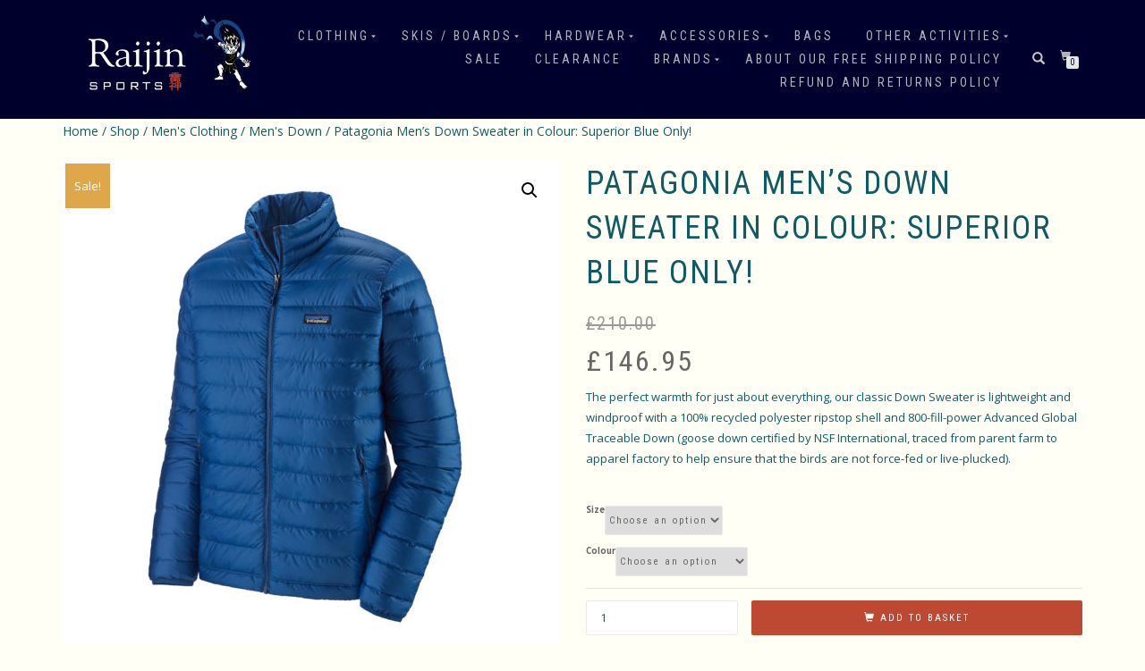

--- FILE ---
content_type: text/html; charset=UTF-8
request_url: https://raijinsports.co.uk/shop/patagonia-mens-down-sweater-copy-2/
body_size: 27092
content:
<!DOCTYPE html>
<html lang="en-GB">
<head>
<meta charset="UTF-8">
<meta name="viewport" content="width=device-width, initial-scale=1, maximum-scale=1">
<link rel="profile" href="http://gmpg.org/xfn/11">

<title>Patagonia Men&#8217;s Down Sweater in Colour: Superior Blue Only! &#8211; Raijin Sports Online Shop</title>
<meta name='robots' content='max-image-preview:large' />
<link rel="alternate" type="application/rss+xml" title="Raijin Sports Online Shop &raquo; Feed" href="https://raijinsports.co.uk/feed/" />
<link rel="alternate" type="application/rss+xml" title="Raijin Sports Online Shop &raquo; Comments Feed" href="https://raijinsports.co.uk/comments/feed/" />
<link rel="alternate" type="application/rss+xml" title="Raijin Sports Online Shop &raquo; Patagonia Men&#8217;s Down Sweater in Colour: Superior Blue Only! Comments Feed" href="https://raijinsports.co.uk/shop/patagonia-mens-down-sweater-copy-2/feed/" />
<link rel="alternate" title="oEmbed (JSON)" type="application/json+oembed" href="https://raijinsports.co.uk/wp-json/oembed/1.0/embed?url=https%3A%2F%2Fraijinsports.co.uk%2Fshop%2Fpatagonia-mens-down-sweater-copy-2%2F" />
<link rel="alternate" title="oEmbed (XML)" type="text/xml+oembed" href="https://raijinsports.co.uk/wp-json/oembed/1.0/embed?url=https%3A%2F%2Fraijinsports.co.uk%2Fshop%2Fpatagonia-mens-down-sweater-copy-2%2F&#038;format=xml" />
<style id='wp-img-auto-sizes-contain-inline-css' type='text/css'>
img:is([sizes=auto i],[sizes^="auto," i]){contain-intrinsic-size:3000px 1500px}
/*# sourceURL=wp-img-auto-sizes-contain-inline-css */
</style>
<style id='wp-emoji-styles-inline-css' type='text/css'>

	img.wp-smiley, img.emoji {
		display: inline !important;
		border: none !important;
		box-shadow: none !important;
		height: 1em !important;
		width: 1em !important;
		margin: 0 0.07em !important;
		vertical-align: -0.1em !important;
		background: none !important;
		padding: 0 !important;
	}
/*# sourceURL=wp-emoji-styles-inline-css */
</style>
<style id='wp-block-library-inline-css' type='text/css'>
:root{--wp-block-synced-color:#7a00df;--wp-block-synced-color--rgb:122,0,223;--wp-bound-block-color:var(--wp-block-synced-color);--wp-editor-canvas-background:#ddd;--wp-admin-theme-color:#007cba;--wp-admin-theme-color--rgb:0,124,186;--wp-admin-theme-color-darker-10:#006ba1;--wp-admin-theme-color-darker-10--rgb:0,107,160.5;--wp-admin-theme-color-darker-20:#005a87;--wp-admin-theme-color-darker-20--rgb:0,90,135;--wp-admin-border-width-focus:2px}@media (min-resolution:192dpi){:root{--wp-admin-border-width-focus:1.5px}}.wp-element-button{cursor:pointer}:root .has-very-light-gray-background-color{background-color:#eee}:root .has-very-dark-gray-background-color{background-color:#313131}:root .has-very-light-gray-color{color:#eee}:root .has-very-dark-gray-color{color:#313131}:root .has-vivid-green-cyan-to-vivid-cyan-blue-gradient-background{background:linear-gradient(135deg,#00d084,#0693e3)}:root .has-purple-crush-gradient-background{background:linear-gradient(135deg,#34e2e4,#4721fb 50%,#ab1dfe)}:root .has-hazy-dawn-gradient-background{background:linear-gradient(135deg,#faaca8,#dad0ec)}:root .has-subdued-olive-gradient-background{background:linear-gradient(135deg,#fafae1,#67a671)}:root .has-atomic-cream-gradient-background{background:linear-gradient(135deg,#fdd79a,#004a59)}:root .has-nightshade-gradient-background{background:linear-gradient(135deg,#330968,#31cdcf)}:root .has-midnight-gradient-background{background:linear-gradient(135deg,#020381,#2874fc)}:root{--wp--preset--font-size--normal:16px;--wp--preset--font-size--huge:42px}.has-regular-font-size{font-size:1em}.has-larger-font-size{font-size:2.625em}.has-normal-font-size{font-size:var(--wp--preset--font-size--normal)}.has-huge-font-size{font-size:var(--wp--preset--font-size--huge)}.has-text-align-center{text-align:center}.has-text-align-left{text-align:left}.has-text-align-right{text-align:right}.has-fit-text{white-space:nowrap!important}#end-resizable-editor-section{display:none}.aligncenter{clear:both}.items-justified-left{justify-content:flex-start}.items-justified-center{justify-content:center}.items-justified-right{justify-content:flex-end}.items-justified-space-between{justify-content:space-between}.screen-reader-text{border:0;clip-path:inset(50%);height:1px;margin:-1px;overflow:hidden;padding:0;position:absolute;width:1px;word-wrap:normal!important}.screen-reader-text:focus{background-color:#ddd;clip-path:none;color:#444;display:block;font-size:1em;height:auto;left:5px;line-height:normal;padding:15px 23px 14px;text-decoration:none;top:5px;width:auto;z-index:100000}html :where(.has-border-color){border-style:solid}html :where([style*=border-top-color]){border-top-style:solid}html :where([style*=border-right-color]){border-right-style:solid}html :where([style*=border-bottom-color]){border-bottom-style:solid}html :where([style*=border-left-color]){border-left-style:solid}html :where([style*=border-width]){border-style:solid}html :where([style*=border-top-width]){border-top-style:solid}html :where([style*=border-right-width]){border-right-style:solid}html :where([style*=border-bottom-width]){border-bottom-style:solid}html :where([style*=border-left-width]){border-left-style:solid}html :where(img[class*=wp-image-]){height:auto;max-width:100%}:where(figure){margin:0 0 1em}html :where(.is-position-sticky){--wp-admin--admin-bar--position-offset:var(--wp-admin--admin-bar--height,0px)}@media screen and (max-width:600px){html :where(.is-position-sticky){--wp-admin--admin-bar--position-offset:0px}}

/*# sourceURL=wp-block-library-inline-css */
</style><style id='wp-block-heading-inline-css' type='text/css'>
h1:where(.wp-block-heading).has-background,h2:where(.wp-block-heading).has-background,h3:where(.wp-block-heading).has-background,h4:where(.wp-block-heading).has-background,h5:where(.wp-block-heading).has-background,h6:where(.wp-block-heading).has-background{padding:1.25em 2.375em}h1.has-text-align-left[style*=writing-mode]:where([style*=vertical-lr]),h1.has-text-align-right[style*=writing-mode]:where([style*=vertical-rl]),h2.has-text-align-left[style*=writing-mode]:where([style*=vertical-lr]),h2.has-text-align-right[style*=writing-mode]:where([style*=vertical-rl]),h3.has-text-align-left[style*=writing-mode]:where([style*=vertical-lr]),h3.has-text-align-right[style*=writing-mode]:where([style*=vertical-rl]),h4.has-text-align-left[style*=writing-mode]:where([style*=vertical-lr]),h4.has-text-align-right[style*=writing-mode]:where([style*=vertical-rl]),h5.has-text-align-left[style*=writing-mode]:where([style*=vertical-lr]),h5.has-text-align-right[style*=writing-mode]:where([style*=vertical-rl]),h6.has-text-align-left[style*=writing-mode]:where([style*=vertical-lr]),h6.has-text-align-right[style*=writing-mode]:where([style*=vertical-rl]){rotate:180deg}
/*# sourceURL=https://raijinsports.co.uk/wp-includes/blocks/heading/style.min.css */
</style>
<style id='wp-block-list-inline-css' type='text/css'>
ol,ul{box-sizing:border-box}:root :where(.wp-block-list.has-background){padding:1.25em 2.375em}
/*# sourceURL=https://raijinsports.co.uk/wp-includes/blocks/list/style.min.css */
</style>
<link rel='stylesheet' id='wc-blocks-style-css' href='https://raijinsports.co.uk/wp-content/plugins/woocommerce/assets/client/blocks/wc-blocks.css?ver=wc-10.4.3' type='text/css' media='all' />
<style id='global-styles-inline-css' type='text/css'>
:root{--wp--preset--aspect-ratio--square: 1;--wp--preset--aspect-ratio--4-3: 4/3;--wp--preset--aspect-ratio--3-4: 3/4;--wp--preset--aspect-ratio--3-2: 3/2;--wp--preset--aspect-ratio--2-3: 2/3;--wp--preset--aspect-ratio--16-9: 16/9;--wp--preset--aspect-ratio--9-16: 9/16;--wp--preset--color--black: #000000;--wp--preset--color--cyan-bluish-gray: #abb8c3;--wp--preset--color--white: #ffffff;--wp--preset--color--pale-pink: #f78da7;--wp--preset--color--vivid-red: #cf2e2e;--wp--preset--color--luminous-vivid-orange: #ff6900;--wp--preset--color--luminous-vivid-amber: #fcb900;--wp--preset--color--light-green-cyan: #7bdcb5;--wp--preset--color--vivid-green-cyan: #00d084;--wp--preset--color--pale-cyan-blue: #8ed1fc;--wp--preset--color--vivid-cyan-blue: #0693e3;--wp--preset--color--vivid-purple: #9b51e0;--wp--preset--gradient--vivid-cyan-blue-to-vivid-purple: linear-gradient(135deg,rgb(6,147,227) 0%,rgb(155,81,224) 100%);--wp--preset--gradient--light-green-cyan-to-vivid-green-cyan: linear-gradient(135deg,rgb(122,220,180) 0%,rgb(0,208,130) 100%);--wp--preset--gradient--luminous-vivid-amber-to-luminous-vivid-orange: linear-gradient(135deg,rgb(252,185,0) 0%,rgb(255,105,0) 100%);--wp--preset--gradient--luminous-vivid-orange-to-vivid-red: linear-gradient(135deg,rgb(255,105,0) 0%,rgb(207,46,46) 100%);--wp--preset--gradient--very-light-gray-to-cyan-bluish-gray: linear-gradient(135deg,rgb(238,238,238) 0%,rgb(169,184,195) 100%);--wp--preset--gradient--cool-to-warm-spectrum: linear-gradient(135deg,rgb(74,234,220) 0%,rgb(151,120,209) 20%,rgb(207,42,186) 40%,rgb(238,44,130) 60%,rgb(251,105,98) 80%,rgb(254,248,76) 100%);--wp--preset--gradient--blush-light-purple: linear-gradient(135deg,rgb(255,206,236) 0%,rgb(152,150,240) 100%);--wp--preset--gradient--blush-bordeaux: linear-gradient(135deg,rgb(254,205,165) 0%,rgb(254,45,45) 50%,rgb(107,0,62) 100%);--wp--preset--gradient--luminous-dusk: linear-gradient(135deg,rgb(255,203,112) 0%,rgb(199,81,192) 50%,rgb(65,88,208) 100%);--wp--preset--gradient--pale-ocean: linear-gradient(135deg,rgb(255,245,203) 0%,rgb(182,227,212) 50%,rgb(51,167,181) 100%);--wp--preset--gradient--electric-grass: linear-gradient(135deg,rgb(202,248,128) 0%,rgb(113,206,126) 100%);--wp--preset--gradient--midnight: linear-gradient(135deg,rgb(2,3,129) 0%,rgb(40,116,252) 100%);--wp--preset--font-size--small: 13px;--wp--preset--font-size--medium: 20px;--wp--preset--font-size--large: 36px;--wp--preset--font-size--x-large: 42px;--wp--preset--spacing--20: 0.44rem;--wp--preset--spacing--30: 0.67rem;--wp--preset--spacing--40: 1rem;--wp--preset--spacing--50: 1.5rem;--wp--preset--spacing--60: 2.25rem;--wp--preset--spacing--70: 3.38rem;--wp--preset--spacing--80: 5.06rem;--wp--preset--shadow--natural: 6px 6px 9px rgba(0, 0, 0, 0.2);--wp--preset--shadow--deep: 12px 12px 50px rgba(0, 0, 0, 0.4);--wp--preset--shadow--sharp: 6px 6px 0px rgba(0, 0, 0, 0.2);--wp--preset--shadow--outlined: 6px 6px 0px -3px rgb(255, 255, 255), 6px 6px rgb(0, 0, 0);--wp--preset--shadow--crisp: 6px 6px 0px rgb(0, 0, 0);}:where(.is-layout-flex){gap: 0.5em;}:where(.is-layout-grid){gap: 0.5em;}body .is-layout-flex{display: flex;}.is-layout-flex{flex-wrap: wrap;align-items: center;}.is-layout-flex > :is(*, div){margin: 0;}body .is-layout-grid{display: grid;}.is-layout-grid > :is(*, div){margin: 0;}:where(.wp-block-columns.is-layout-flex){gap: 2em;}:where(.wp-block-columns.is-layout-grid){gap: 2em;}:where(.wp-block-post-template.is-layout-flex){gap: 1.25em;}:where(.wp-block-post-template.is-layout-grid){gap: 1.25em;}.has-black-color{color: var(--wp--preset--color--black) !important;}.has-cyan-bluish-gray-color{color: var(--wp--preset--color--cyan-bluish-gray) !important;}.has-white-color{color: var(--wp--preset--color--white) !important;}.has-pale-pink-color{color: var(--wp--preset--color--pale-pink) !important;}.has-vivid-red-color{color: var(--wp--preset--color--vivid-red) !important;}.has-luminous-vivid-orange-color{color: var(--wp--preset--color--luminous-vivid-orange) !important;}.has-luminous-vivid-amber-color{color: var(--wp--preset--color--luminous-vivid-amber) !important;}.has-light-green-cyan-color{color: var(--wp--preset--color--light-green-cyan) !important;}.has-vivid-green-cyan-color{color: var(--wp--preset--color--vivid-green-cyan) !important;}.has-pale-cyan-blue-color{color: var(--wp--preset--color--pale-cyan-blue) !important;}.has-vivid-cyan-blue-color{color: var(--wp--preset--color--vivid-cyan-blue) !important;}.has-vivid-purple-color{color: var(--wp--preset--color--vivid-purple) !important;}.has-black-background-color{background-color: var(--wp--preset--color--black) !important;}.has-cyan-bluish-gray-background-color{background-color: var(--wp--preset--color--cyan-bluish-gray) !important;}.has-white-background-color{background-color: var(--wp--preset--color--white) !important;}.has-pale-pink-background-color{background-color: var(--wp--preset--color--pale-pink) !important;}.has-vivid-red-background-color{background-color: var(--wp--preset--color--vivid-red) !important;}.has-luminous-vivid-orange-background-color{background-color: var(--wp--preset--color--luminous-vivid-orange) !important;}.has-luminous-vivid-amber-background-color{background-color: var(--wp--preset--color--luminous-vivid-amber) !important;}.has-light-green-cyan-background-color{background-color: var(--wp--preset--color--light-green-cyan) !important;}.has-vivid-green-cyan-background-color{background-color: var(--wp--preset--color--vivid-green-cyan) !important;}.has-pale-cyan-blue-background-color{background-color: var(--wp--preset--color--pale-cyan-blue) !important;}.has-vivid-cyan-blue-background-color{background-color: var(--wp--preset--color--vivid-cyan-blue) !important;}.has-vivid-purple-background-color{background-color: var(--wp--preset--color--vivid-purple) !important;}.has-black-border-color{border-color: var(--wp--preset--color--black) !important;}.has-cyan-bluish-gray-border-color{border-color: var(--wp--preset--color--cyan-bluish-gray) !important;}.has-white-border-color{border-color: var(--wp--preset--color--white) !important;}.has-pale-pink-border-color{border-color: var(--wp--preset--color--pale-pink) !important;}.has-vivid-red-border-color{border-color: var(--wp--preset--color--vivid-red) !important;}.has-luminous-vivid-orange-border-color{border-color: var(--wp--preset--color--luminous-vivid-orange) !important;}.has-luminous-vivid-amber-border-color{border-color: var(--wp--preset--color--luminous-vivid-amber) !important;}.has-light-green-cyan-border-color{border-color: var(--wp--preset--color--light-green-cyan) !important;}.has-vivid-green-cyan-border-color{border-color: var(--wp--preset--color--vivid-green-cyan) !important;}.has-pale-cyan-blue-border-color{border-color: var(--wp--preset--color--pale-cyan-blue) !important;}.has-vivid-cyan-blue-border-color{border-color: var(--wp--preset--color--vivid-cyan-blue) !important;}.has-vivid-purple-border-color{border-color: var(--wp--preset--color--vivid-purple) !important;}.has-vivid-cyan-blue-to-vivid-purple-gradient-background{background: var(--wp--preset--gradient--vivid-cyan-blue-to-vivid-purple) !important;}.has-light-green-cyan-to-vivid-green-cyan-gradient-background{background: var(--wp--preset--gradient--light-green-cyan-to-vivid-green-cyan) !important;}.has-luminous-vivid-amber-to-luminous-vivid-orange-gradient-background{background: var(--wp--preset--gradient--luminous-vivid-amber-to-luminous-vivid-orange) !important;}.has-luminous-vivid-orange-to-vivid-red-gradient-background{background: var(--wp--preset--gradient--luminous-vivid-orange-to-vivid-red) !important;}.has-very-light-gray-to-cyan-bluish-gray-gradient-background{background: var(--wp--preset--gradient--very-light-gray-to-cyan-bluish-gray) !important;}.has-cool-to-warm-spectrum-gradient-background{background: var(--wp--preset--gradient--cool-to-warm-spectrum) !important;}.has-blush-light-purple-gradient-background{background: var(--wp--preset--gradient--blush-light-purple) !important;}.has-blush-bordeaux-gradient-background{background: var(--wp--preset--gradient--blush-bordeaux) !important;}.has-luminous-dusk-gradient-background{background: var(--wp--preset--gradient--luminous-dusk) !important;}.has-pale-ocean-gradient-background{background: var(--wp--preset--gradient--pale-ocean) !important;}.has-electric-grass-gradient-background{background: var(--wp--preset--gradient--electric-grass) !important;}.has-midnight-gradient-background{background: var(--wp--preset--gradient--midnight) !important;}.has-small-font-size{font-size: var(--wp--preset--font-size--small) !important;}.has-medium-font-size{font-size: var(--wp--preset--font-size--medium) !important;}.has-large-font-size{font-size: var(--wp--preset--font-size--large) !important;}.has-x-large-font-size{font-size: var(--wp--preset--font-size--x-large) !important;}
/*# sourceURL=global-styles-inline-css */
</style>

<style id='classic-theme-styles-inline-css' type='text/css'>
/*! This file is auto-generated */
.wp-block-button__link{color:#fff;background-color:#32373c;border-radius:9999px;box-shadow:none;text-decoration:none;padding:calc(.667em + 2px) calc(1.333em + 2px);font-size:1.125em}.wp-block-file__button{background:#32373c;color:#fff;text-decoration:none}
/*# sourceURL=/wp-includes/css/classic-themes.min.css */
</style>
<link rel='stylesheet' id='photoswipe-css' href='https://raijinsports.co.uk/wp-content/plugins/woocommerce/assets/css/photoswipe/photoswipe.min.css?ver=10.4.3' type='text/css' media='all' />
<link rel='stylesheet' id='photoswipe-default-skin-css' href='https://raijinsports.co.uk/wp-content/plugins/woocommerce/assets/css/photoswipe/default-skin/default-skin.min.css?ver=10.4.3' type='text/css' media='all' />
<style id='woocommerce-inline-inline-css' type='text/css'>
.woocommerce form .form-row .required { visibility: visible; }
/*# sourceURL=woocommerce-inline-inline-css */
</style>
<link rel='stylesheet' id='gateway-css' href='https://raijinsports.co.uk/wp-content/plugins/woocommerce-paypal-payments/modules/ppcp-button/assets/css/gateway.css?ver=3.3.2' type='text/css' media='all' />
<link rel='stylesheet' id='bootstrap-css' href='https://raijinsports.co.uk/wp-content/themes/shop-isle-pro/assets/bootstrap/css/bootstrap.min.css?ver=20120208' type='text/css' media='all' />
<link rel='stylesheet' id='magnific-popup-css' href='https://raijinsports.co.uk/wp-content/themes/shop-isle-pro/assets/css/vendor/magnific-popup.min.css?ver=20120208' type='text/css' media='all' />
<link rel='stylesheet' id='flexslider-css' href='https://raijinsports.co.uk/wp-content/themes/shop-isle-pro/assets/css/vendor/flexslider.min.css?ver=20120208' type='text/css' media='all' />
<link rel='stylesheet' id='owl-carousel-css' href='https://raijinsports.co.uk/wp-content/themes/shop-isle-pro/assets/css/vendor/owl.carousel.min.css?ver=2.1.7' type='text/css' media='all' />
<link rel='stylesheet' id='shop-isle-animate-css' href='https://raijinsports.co.uk/wp-content/themes/shop-isle-pro/assets/css/vendor/animate.min.css?ver=20120208' type='text/css' media='all' />
<link rel='stylesheet' id='shop-isle-main-style-css' href='https://raijinsports.co.uk/wp-content/themes/shop-isle-pro/assets/css/style.min.css?ver=2.2.56' type='text/css' media='all' />
<link rel='stylesheet' id='shop-isle-style-css' href='https://raijinsports.co.uk/wp-content/themes/shop-isle-pro/style.css?ver=2.2.56' type='text/css' media='all' />
<link rel='stylesheet' id='shop-isle-woocommerce-brands-style-css' href='https://raijinsports.co.uk/wp-content/themes/shop-isle-pro/inc/woocommerce/css/brands.css?ver=6.9' type='text/css' media='all' />
<link rel='stylesheet' id='shop-isle-woocommerce-style1-css' href='https://raijinsports.co.uk/wp-content/themes/shop-isle-pro/inc/woocommerce/css/woocommerce.css?ver=11' type='text/css' media='all' />
<script type="text/javascript" src="https://raijinsports.co.uk/wp-includes/js/jquery/jquery.min.js?ver=3.7.1" id="jquery-core-js"></script>
<script type="text/javascript" src="https://raijinsports.co.uk/wp-includes/js/jquery/jquery-migrate.min.js?ver=3.4.1" id="jquery-migrate-js"></script>
<script type="text/javascript" src="https://raijinsports.co.uk/wp-content/plugins/woocommerce/assets/js/jquery-blockui/jquery.blockUI.min.js?ver=2.7.0-wc.10.4.3" id="wc-jquery-blockui-js" defer="defer" data-wp-strategy="defer"></script>
<script type="text/javascript" id="wc-add-to-cart-js-extra">
/* <![CDATA[ */
var wc_add_to_cart_params = {"ajax_url":"/wp-admin/admin-ajax.php","wc_ajax_url":"/?wc-ajax=%%endpoint%%","i18n_view_cart":"View basket","cart_url":"https://raijinsports.co.uk/cart/","is_cart":"","cart_redirect_after_add":"yes"};
//# sourceURL=wc-add-to-cart-js-extra
/* ]]> */
</script>
<script type="text/javascript" src="https://raijinsports.co.uk/wp-content/plugins/woocommerce/assets/js/frontend/add-to-cart.min.js?ver=10.4.3" id="wc-add-to-cart-js" defer="defer" data-wp-strategy="defer"></script>
<script type="text/javascript" src="https://raijinsports.co.uk/wp-content/plugins/woocommerce/assets/js/zoom/jquery.zoom.min.js?ver=1.7.21-wc.10.4.3" id="wc-zoom-js" defer="defer" data-wp-strategy="defer"></script>
<script type="text/javascript" src="https://raijinsports.co.uk/wp-content/plugins/woocommerce/assets/js/photoswipe/photoswipe.min.js?ver=4.1.1-wc.10.4.3" id="wc-photoswipe-js" defer="defer" data-wp-strategy="defer"></script>
<script type="text/javascript" src="https://raijinsports.co.uk/wp-content/plugins/woocommerce/assets/js/photoswipe/photoswipe-ui-default.min.js?ver=4.1.1-wc.10.4.3" id="wc-photoswipe-ui-default-js" defer="defer" data-wp-strategy="defer"></script>
<script type="text/javascript" id="wc-single-product-js-extra">
/* <![CDATA[ */
var wc_single_product_params = {"i18n_required_rating_text":"Please select a rating","i18n_rating_options":["1 of 5 stars","2 of 5 stars","3 of 5 stars","4 of 5 stars","5 of 5 stars"],"i18n_product_gallery_trigger_text":"View full-screen image gallery","review_rating_required":"yes","flexslider":{"rtl":false,"animation":"slide","smoothHeight":true,"directionNav":false,"controlNav":"thumbnails","slideshow":false,"animationSpeed":500,"animationLoop":false,"allowOneSlide":false},"zoom_enabled":"1","zoom_options":[],"photoswipe_enabled":"1","photoswipe_options":{"shareEl":false,"closeOnScroll":false,"history":false,"hideAnimationDuration":0,"showAnimationDuration":0},"flexslider_enabled":"1"};
//# sourceURL=wc-single-product-js-extra
/* ]]> */
</script>
<script type="text/javascript" src="https://raijinsports.co.uk/wp-content/plugins/woocommerce/assets/js/frontend/single-product.min.js?ver=10.4.3" id="wc-single-product-js" defer="defer" data-wp-strategy="defer"></script>
<script type="text/javascript" src="https://raijinsports.co.uk/wp-content/plugins/woocommerce/assets/js/js-cookie/js.cookie.min.js?ver=2.1.4-wc.10.4.3" id="wc-js-cookie-js" defer="defer" data-wp-strategy="defer"></script>
<script type="text/javascript" id="woocommerce-js-extra">
/* <![CDATA[ */
var woocommerce_params = {"ajax_url":"/wp-admin/admin-ajax.php","wc_ajax_url":"/?wc-ajax=%%endpoint%%","i18n_password_show":"Show password","i18n_password_hide":"Hide password"};
//# sourceURL=woocommerce-js-extra
/* ]]> */
</script>
<script type="text/javascript" src="https://raijinsports.co.uk/wp-content/plugins/woocommerce/assets/js/frontend/woocommerce.min.js?ver=10.4.3" id="woocommerce-js" defer="defer" data-wp-strategy="defer"></script>
<script type="text/javascript" id="WCPAY_ASSETS-js-extra">
/* <![CDATA[ */
var wcpayAssets = {"url":"https://raijinsports.co.uk/wp-content/plugins/woocommerce-payments/dist/"};
//# sourceURL=WCPAY_ASSETS-js-extra
/* ]]> */
</script>
<link rel="https://api.w.org/" href="https://raijinsports.co.uk/wp-json/" /><link rel="alternate" title="JSON" type="application/json" href="https://raijinsports.co.uk/wp-json/wp/v2/product/20405" /><link rel="EditURI" type="application/rsd+xml" title="RSD" href="https://raijinsports.co.uk/xmlrpc.php?rsd" />
<meta name="generator" content="WordPress 6.9" />
<meta name="generator" content="WooCommerce 10.4.3" />
<link rel="canonical" href="https://raijinsports.co.uk/shop/patagonia-mens-down-sweater-copy-2/" />
<link rel='shortlink' href='https://raijinsports.co.uk/?p=20405' />
<style>[class*=" icon-oc-"],[class^=icon-oc-]{speak:none;font-style:normal;font-weight:400;font-variant:normal;text-transform:none;line-height:1;-webkit-font-smoothing:antialiased;-moz-osx-font-smoothing:grayscale}.icon-oc-one-com-white-32px-fill:before{content:"901"}.icon-oc-one-com:before{content:"900"}#one-com-icon,.toplevel_page_onecom-wp .wp-menu-image{speak:none;display:flex;align-items:center;justify-content:center;text-transform:none;line-height:1;-webkit-font-smoothing:antialiased;-moz-osx-font-smoothing:grayscale}.onecom-wp-admin-bar-item>a,.toplevel_page_onecom-wp>.wp-menu-name{font-size:16px;font-weight:400;line-height:1}.toplevel_page_onecom-wp>.wp-menu-name img{width:69px;height:9px;}.wp-submenu-wrap.wp-submenu>.wp-submenu-head>img{width:88px;height:auto}.onecom-wp-admin-bar-item>a img{height:7px!important}.onecom-wp-admin-bar-item>a img,.toplevel_page_onecom-wp>.wp-menu-name img{opacity:.8}.onecom-wp-admin-bar-item.hover>a img,.toplevel_page_onecom-wp.wp-has-current-submenu>.wp-menu-name img,li.opensub>a.toplevel_page_onecom-wp>.wp-menu-name img{opacity:1}#one-com-icon:before,.onecom-wp-admin-bar-item>a:before,.toplevel_page_onecom-wp>.wp-menu-image:before{content:'';position:static!important;background-color:rgba(240,245,250,.4);border-radius:102px;width:18px;height:18px;padding:0!important}.onecom-wp-admin-bar-item>a:before{width:14px;height:14px}.onecom-wp-admin-bar-item.hover>a:before,.toplevel_page_onecom-wp.opensub>a>.wp-menu-image:before,.toplevel_page_onecom-wp.wp-has-current-submenu>.wp-menu-image:before{background-color:#76b82a}.onecom-wp-admin-bar-item>a{display:inline-flex!important;align-items:center;justify-content:center}#one-com-logo-wrapper{font-size:4em}#one-com-icon{vertical-align:middle}.imagify-welcome{display:none !important;}</style><style id="shop_isle_customizr_pallete" type="text/css">body, section#latest .amount, section.home-product-slider .amount, section.shortcodes .amount { font-size:13px}
			.navbar-custom,
			.header-shopping-cart,
			.navbar-custom .sub-menu, 
			.navbar-custom .children,
			.onsale,
		    .header-search-input{
				background: rgba(219,158,54,.9);
			}
			.shop_isle_footer_sidebar,
			 footer.footer {
				background-color: rgb(219, 158, 54) !important;
			}
			.page .navbar-custom {
				background: rgba(219,158,54,.9) !important;
			}
		
			.module-title,
			.widget .widget-title,
			 .post-title a,
			 .single-product .product_title,
			 .related.products h2, 
			 .upsells.products h2 {
				color: rgb(16, 91, 99);
			}
		
			body,
			a,
			.main,
			.module-subtitle {
				color: rgb(16, 91, 99);
			}
			.widget_calendar thead th {
				background: rgb(16, 91, 99);
			}
		
			.product .product-button-wrap .add_to_cart_button, 
			ul.products li.product .product-button-wrap .button.product_type_simple, 
			.shop-item .product-button-wrap .add_to_cart_button,
			.btn.btn-b,
			#comments input[type="submit"], 
			button[type="submit"],
			#comments input[type="submit"]:hover, 
			button[type="submit"]:hover,
			#payment .place-order .button,
			table.cart td.actions input[name="update_cart"],
			.wc-proceed-to-checkout .button.checkout-button:hover,
			.wc-proceed-to-checkout .button.checkout-button,
		    .header-shopping-cart .widget_shopping_cart p.buttons a,
		    .shop-item .product-button-wrap .product_type_simple,
		    ul.products li.product .product-button-wrap .product_type_variable,
	        ul.products li.product .product-button-wrap .button.product_type_grouped, 
	        .shop-item .product-button-wrap .button.product_type_grouped, 
	        .shop-item .product-button-wrap .button.product_type_variable, 
	        ul.products li.product .product-button-wrap .product_type_variable,
	        .widget input[type=submit],
			.widget button[type=submit],
			.widget_shopping_cart_content .buttons a,
			.widget_price_filter .ui-slider .ui-slider-handle {
				background: rgb(189, 73, 50);
			}
			.product .product-button-wrap .add_to_cart_button:hover, 
			ul.products li.product .product-button-wrap .button.product_type_simple:hover, 
			.shop-item .product-button-wrap .add_to_cart_button:hover,
			.btn.btn-b:hover,
		    .header-shopping-cart .widget_shopping_cart p.buttons a:hover,
		    ul.products li.product .product-button-wrap .product_type_variable:hover.
            ul.products li.product .product-button-wrap .button.product_type_grouped:hover, 
	        .shop-item .product-button-wrap .button.product_type_grouped:hover, 
	        .shop-item .product-button-wrap .button.product_type_variable:hover,
	        .widget input[type=submit]:hover,
			.widget button[type=submit]:hover,
			.widget_shopping_cart_content .buttons a:hover, 
			.widget.woocommerce.widget_shopping_cart_content .button a:hover {
			    background: rgb(189, 73, 50);
			    opacity: 0.8;
			}
			a:hover {
				color: rgb(189, 73, 50);
			}
			#comments input[type="submit"]:hover, 
			button[type="submit"]:hover {
				opacity: 0.8;
			}
			.single-product div.product form.cart .button:hover,
			#payment .place-order .button:hover, 
			#payment .place-order .button:focus,
			.wc-proceed-to-checkout .button.checkout-button:hover,
			table.cart td.actions input[name="update_cart"]:hover {
				background: rgb(189, 73, 50);
				opacity: 0.8;
			}
		
			body,
			.main,
			.panel,
			.woocommerce-tabs ul.tabs li.active a {
				background-color: rgb(255, 255, 245);
			}
		
			footer.footer,
			footer.footer a,
			.bg-dark a,
		    .header-shopping-cart .widget_shopping_cart p.total,
	        .header-shopping-cart .mini_cart_item .quantity, .header-shopping-cart .mini_cart_item .quantity span,
            .header-shopping-cart .widget_shopping_cart .product_list_widget li a.remove,
            .widget_shopping_cart .product_list_widget li{
				color: rgba( 255, 255, 255, 0.6 );
			}
			footer.footer a:hover,
			.bg-dark a:hover,
			.header-shopping-cart .mini_cart_item a:hover,
			.header-shopping-cart .widget_shopping_cart .product_list_widget li a.remove:hover {
				color: #FFF;
			}
			footer.footer .divider-d {
				border-top: 1px solid rgba(32, 32, 32, 0.5);
			}
			.navbar-custom .sub-menu > li > a, 
			.navbar-custom .children > li > a,
			 .header-shopping-cart .mini_cart_item a {
				color: rgba(255, 255, 255, .7);
			}
		.page .navbar-custom, .navbar-custom, .header-shopping-cart, .navbar-custom .sub-menu, .navbar-custom .children, .header-search-input { background-color: #00002d !important; }.navbar-cart-inner .cart-item-number { color: #00002d; }.navbar-custom .nav > li > a:focus, .navbar-custom .nav > li > a:hover, .navbar-custom .nav .open > a, .navbar-custom .nav .open > a:focus, .navbar-custom .nav .open > a:hover, .navbar-custom .sub-menu > li > a:focus, .navbar-custom .sub-menu > li > a:hover, .navbar-custom .nav > li > a:hover + .dropdownmenu, .navbar-custom .nav > li > ul > li > a:hover + .dropdownmenu, .navbar-custom .nav > li.open > a + .dropdownmenu, .navbar-custom .nav > li > ul > li.open > a + .dropdownmenu, .header-search:hover .header-search-button, .navbar-cart-inner .icon-basket:hover, .header-shopping-cart .widget.woocommerce a:hover, .header-shopping-cart .widget_shopping_cart .product_list_widget li a.remove:hover, .navbar-cart-inner:hover .icon-basket, .header-shopping-cart .widget_shopping_cart p.buttons a.wc-forward:hover { color: #f2f2f2; }.shop_isle_footer_sidebar, footer.footer { background: #000000 !important; }.shop_isle_footer_sidebar, .woocommerce-Tabs-panel { background-color: #fcfcfc; }.module.module-video { padding: 130px 0px; }.shop_isle_header_title h1 a, .shop_isle_header_title h2 a { color: #ffffff; }</style>	<noscript><style>.woocommerce-product-gallery{ opacity: 1 !important; }</style></noscript>
	<style type="text/css" id="custom-background-css">
body.custom-background { background-image: url("https://raijinsports.co.uk/wp-content/uploads/2018/11/creary_r_0751_F18_BP-e1542321100723.jpg"); background-position: left top; background-size: auto; background-repeat: repeat; background-attachment: scroll; }
</style>
	<link rel="icon" href="https://raijinsports.co.uk/wp-content/uploads/2014/05/cropped-logo-new-1-32x32.png" sizes="32x32" />
<link rel="icon" href="https://raijinsports.co.uk/wp-content/uploads/2014/05/cropped-logo-new-1-192x192.png" sizes="192x192" />
<link rel="apple-touch-icon" href="https://raijinsports.co.uk/wp-content/uploads/2014/05/cropped-logo-new-1-180x180.png" />
<meta name="msapplication-TileImage" content="https://raijinsports.co.uk/wp-content/uploads/2014/05/cropped-logo-new-1-270x270.png" />
		<style type="text/css" id="wp-custom-css">
			.navbar-custom .nav li > a {
    font-size: 14px;
}		</style>
		</head>
<body class="wp-singular product-template-default single single-product postid-20405 custom-background wp-custom-logo wp-theme-shop-isle-pro theme-shop-isle-pro woocommerce woocommerce-page woocommerce-no-js woocommerce-active">

	
	<!-- Preloader -->
	
	<header class="header ">
			<!-- Navigation start -->
		<nav class="navbar navbar-custom navbar-fixed-top " role="navigation">

		<div class="container">
		<div class="header-container">

		<div class="navbar-header">
		<div class="shop_isle_header_title"><div class="shop-isle-header-title-inner"><a href="https://raijinsports.co.uk/" class="custom-logo-link" rel="home"><img width="350" height="176" src="https://raijinsports.co.uk/wp-content/uploads/2018/11/cropped-cropped-logo-new-white.png" class="custom-logo" alt="Raijin Sports Online Shop" decoding="async" fetchpriority="high" srcset="https://raijinsports.co.uk/wp-content/uploads/2018/11/cropped-cropped-logo-new-white.png 350w, https://raijinsports.co.uk/wp-content/uploads/2018/11/cropped-cropped-logo-new-white-300x151.png 300w" sizes="(max-width: 350px) 100vw, 350px" /></a></div></div>
						<div type="button" class="navbar-toggle" data-toggle="collapse" data-target="#custom-collapse">
							<span class="sr-only">Toggle navigation</span>
							<span class="icon-bar"></span>
							<span class="icon-bar"></span>
							<span class="icon-bar"></span>
						</div>
					</div>

					<div class="header-menu-wrap">
						<div class="collapse navbar-collapse" id="custom-collapse">

							<ul id="menu-main-category-navigation" class="nav navbar-nav navbar-right"><li id="menu-item-4688" class="menu-item menu-item-type-taxonomy menu-item-object-product_cat current-product-ancestor current-menu-parent current-product-parent menu-item-has-children menu-item-4688"><a href="https://raijinsports.co.uk/product-category/clothing/">Clothing</a>
<ul class="sub-menu">
	<li id="menu-item-9184" class="menu-item menu-item-type-taxonomy menu-item-object-product_cat current-product-ancestor current-menu-parent current-product-parent menu-item-has-children menu-item-9184"><a href="https://raijinsports.co.uk/product-category/men-clothing/">Men&#8217;s Clothing</a>
	<ul class="sub-menu">
		<li id="menu-item-9187" class="menu-item menu-item-type-taxonomy menu-item-object-product_cat menu-item-9187"><a href="https://raijinsports.co.uk/product-category/men-jackets/">Men&#8217;s Jackets</a></li>
		<li id="menu-item-9202" class="menu-item menu-item-type-taxonomy menu-item-object-product_cat current-product-ancestor current-menu-parent current-product-parent menu-item-9202"><a href="https://raijinsports.co.uk/product-category/men-clothing/mens-down/">Men&#8217;s Down</a></li>
		<li id="menu-item-9203" class="menu-item menu-item-type-taxonomy menu-item-object-product_cat menu-item-9203"><a href="https://raijinsports.co.uk/product-category/men-jackets/men-fleece/">Men&#8217;s Fleece</a></li>
		<li id="menu-item-9204" class="menu-item menu-item-type-taxonomy menu-item-object-product_cat menu-item-9204"><a href="https://raijinsports.co.uk/product-category/men-clothing/men-t-shirts/">Men&#8217;s Tees</a></li>
		<li id="menu-item-9201" class="menu-item menu-item-type-taxonomy menu-item-object-product_cat menu-item-9201"><a href="https://raijinsports.co.uk/product-category/men-clothing/mens-base-layers/">Men&#8217;s Base layers</a></li>
		<li id="menu-item-9195" class="menu-item menu-item-type-taxonomy menu-item-object-product_cat menu-item-9195"><a href="https://raijinsports.co.uk/product-category/men-clothing/men-pants/">Men&#8217;s Pants</a></li>
	</ul>
</li>
	<li id="menu-item-9185" class="menu-item menu-item-type-taxonomy menu-item-object-product_cat menu-item-has-children menu-item-9185"><a href="https://raijinsports.co.uk/product-category/women-clothing/">Women&#8217;s Clothing</a>
	<ul class="sub-menu">
		<li id="menu-item-9189" class="menu-item menu-item-type-taxonomy menu-item-object-product_cat menu-item-9189"><a href="https://raijinsports.co.uk/product-category/women-jackets/">Women&#8217;s Jackets</a></li>
		<li id="menu-item-9206" class="menu-item menu-item-type-taxonomy menu-item-object-product_cat menu-item-9206"><a href="https://raijinsports.co.uk/product-category/women-clothing/womens-down/">Women&#8217;s Down</a></li>
		<li id="menu-item-9207" class="menu-item menu-item-type-taxonomy menu-item-object-product_cat menu-item-9207"><a href="https://raijinsports.co.uk/product-category/women-clothing/women-fleece/">Women&#8217;s Fleece</a></li>
		<li id="menu-item-9208" class="menu-item menu-item-type-taxonomy menu-item-object-product_cat menu-item-9208"><a href="https://raijinsports.co.uk/product-category/women-clothing/womens-tees/">Women&#8217;s Tees</a></li>
		<li id="menu-item-9205" class="menu-item menu-item-type-taxonomy menu-item-object-product_cat menu-item-9205"><a href="https://raijinsports.co.uk/product-category/women-clothing/womens-base-layers/">Women&#8217;s Base layers</a></li>
		<li id="menu-item-9196" class="menu-item menu-item-type-taxonomy menu-item-object-product_cat menu-item-9196"><a href="https://raijinsports.co.uk/product-category/women-pants/">Women&#8217;s Pants</a></li>
	</ul>
</li>
	<li id="menu-item-9198" class="menu-item menu-item-type-taxonomy menu-item-object-product_cat menu-item-has-children menu-item-9198"><a href="https://raijinsports.co.uk/product-category/clothing/kids-clothing/">Kid&#8217;s Clothing</a>
	<ul class="sub-menu">
		<li id="menu-item-9199" class="menu-item menu-item-type-taxonomy menu-item-object-product_cat menu-item-9199"><a href="https://raijinsports.co.uk/product-category/clothing/kids-clothing/boys-clothing/">Boy&#8217;s Clothing</a></li>
		<li id="menu-item-9200" class="menu-item menu-item-type-taxonomy menu-item-object-product_cat menu-item-9200"><a href="https://raijinsports.co.uk/product-category/clothing/kids-clothing/girls-clothing/">Girl&#8217;s Clothing</a></li>
	</ul>
</li>
	<li id="menu-item-10154" class="menu-item menu-item-type-taxonomy menu-item-object-product_cat menu-item-has-children menu-item-10154"><a href="https://raijinsports.co.uk/product-category/clothing/ski-socks-and-shoes/">Ski Socks/ Shoes</a>
	<ul class="sub-menu">
		<li id="menu-item-4731" class="menu-item menu-item-type-taxonomy menu-item-object-product_cat menu-item-4731"><a href="https://raijinsports.co.uk/product-category/clothing/shoes/ski-socks/">Ski Socks</a></li>
		<li id="menu-item-4728" class="menu-item menu-item-type-taxonomy menu-item-object-product_cat menu-item-has-children menu-item-4728"><a href="https://raijinsports.co.uk/product-category/clothing/shoes/">Shoes</a>
		<ul class="sub-menu">
			<li id="menu-item-4729" class="menu-item menu-item-type-taxonomy menu-item-object-product_cat menu-item-4729"><a href="https://raijinsports.co.uk/product-category/clothing/shoes/shoes-for-men/">Shoes For Men</a></li>
			<li id="menu-item-4730" class="menu-item menu-item-type-taxonomy menu-item-object-product_cat menu-item-4730"><a href="https://raijinsports.co.uk/product-category/clothing/shoes/shoes-for-women/">Shoes For Women</a></li>
		</ul>
</li>
	</ul>
</li>
	<li id="menu-item-8288" class="menu-item menu-item-type-taxonomy menu-item-object-product_cat menu-item-8288"><a href="https://raijinsports.co.uk/product-category/clothing/headwear/beanies-hats/">Beanies/ Hats</a></li>
</ul>
</li>
<li id="menu-item-4886" class="menu-item menu-item-type-taxonomy menu-item-object-product_cat menu-item-has-children menu-item-4886"><a href="https://raijinsports.co.uk/product-category/skis-boards/">Skis / Boards</a>
<ul class="sub-menu">
	<li id="menu-item-4887" class="menu-item menu-item-type-taxonomy menu-item-object-product_cat menu-item-4887"><a href="https://raijinsports.co.uk/product-category/skis-boards/skis/">Skis</a></li>
	<li id="menu-item-4888" class="menu-item menu-item-type-taxonomy menu-item-object-product_cat menu-item-4888"><a href="https://raijinsports.co.uk/product-category/skis-boards/snowboards/">Snowboards</a></li>
</ul>
</li>
<li id="menu-item-9197" class="menu-item menu-item-type-taxonomy menu-item-object-product_cat menu-item-has-children menu-item-9197"><a href="https://raijinsports.co.uk/product-category/hardwear/">Hardwear</a>
<ul class="sub-menu">
	<li id="menu-item-4736" class="menu-item menu-item-type-taxonomy menu-item-object-product_cat menu-item-has-children menu-item-4736"><a href="https://raijinsports.co.uk/product-category/helmet-headwear/">Helmets</a>
	<ul class="sub-menu">
		<li id="menu-item-4737" class="menu-item menu-item-type-taxonomy menu-item-object-product_cat menu-item-4737"><a href="https://raijinsports.co.uk/product-category/helmet-headwear/helmet-for-men/">Helmets For Men</a></li>
		<li id="menu-item-4738" class="menu-item menu-item-type-taxonomy menu-item-object-product_cat menu-item-4738"><a href="https://raijinsports.co.uk/product-category/helmet-headwear/helmet-for-women/">Helmets For Women</a></li>
		<li id="menu-item-4739" class="menu-item menu-item-type-taxonomy menu-item-object-product_cat menu-item-4739"><a href="https://raijinsports.co.uk/product-category/helmet-headwear/helmet-for-kid/">Helmets For Kids</a></li>
	</ul>
</li>
	<li id="menu-item-4727" class="menu-item menu-item-type-taxonomy menu-item-object-product_cat menu-item-4727"><a href="https://raijinsports.co.uk/product-category/goggles/">Goggles</a></li>
</ul>
</li>
<li id="menu-item-10159" class="menu-item menu-item-type-taxonomy menu-item-object-product_cat menu-item-has-children menu-item-10159"><a href="https://raijinsports.co.uk/product-category/accessories/">Accessories</a>
<ul class="sub-menu">
	<li id="menu-item-4732" class="menu-item menu-item-type-taxonomy menu-item-object-product_cat menu-item-has-children menu-item-4732"><a href="https://raijinsports.co.uk/product-category/accessories/gloves-warmer/">Gloves</a>
	<ul class="sub-menu">
		<li id="menu-item-4733" class="menu-item menu-item-type-taxonomy menu-item-object-product_cat menu-item-4733"><a href="https://raijinsports.co.uk/product-category/accessories/gloves-warmer/gloves-for-men/" title="Gloves For Junior">Gloves For Men</a></li>
		<li id="menu-item-4734" class="menu-item menu-item-type-taxonomy menu-item-object-product_cat menu-item-4734"><a href="https://raijinsports.co.uk/product-category/accessories/gloves-warmer/gloves-for-women/">Gloves For Women</a></li>
		<li id="menu-item-4735" class="menu-item menu-item-type-taxonomy menu-item-object-product_cat menu-item-4735"><a href="https://raijinsports.co.uk/product-category/accessories/gloves-warmer/gloves-for-kids-to-juniors/">Gloves for Kids to Juniors</a></li>
	</ul>
</li>
	<li id="menu-item-10158" class="menu-item menu-item-type-taxonomy menu-item-object-product_cat menu-item-10158"><a href="https://raijinsports.co.uk/product-category/accessories/face-masks-neckwarmers/">Face Masks &amp; Neckwarmers</a></li>
</ul>
</li>
<li id="menu-item-8289" class="menu-item menu-item-type-taxonomy menu-item-object-product_cat menu-item-8289"><a href="https://raijinsports.co.uk/product-category/hardwear/bags/">Bags</a></li>
<li id="menu-item-9188" class="menu-item menu-item-type-taxonomy menu-item-object-product_cat menu-item-has-children menu-item-9188"><a href="https://raijinsports.co.uk/product-category/other-activities/">Other Activities</a>
<ul class="sub-menu">
	<li id="menu-item-4695" class="menu-item menu-item-type-taxonomy menu-item-object-product_cat menu-item-4695"><a href="https://raijinsports.co.uk/product-category/clothing/yoga/">Yoga</a></li>
	<li id="menu-item-4694" class="menu-item menu-item-type-taxonomy menu-item-object-product_cat menu-item-4694"><a href="https://raijinsports.co.uk/product-category/clothing/trail-running/">Trail Running</a></li>
	<li id="menu-item-4692" class="menu-item menu-item-type-taxonomy menu-item-object-product_cat menu-item-4692"><a href="https://raijinsports.co.uk/product-category/clothing/swim-wear/">Swim Wear</a></li>
</ul>
</li>
<li id="menu-item-6474" class="sale-menu menu-item menu-item-type-taxonomy menu-item-object-product_cat menu-item-6474"><a href="https://raijinsports.co.uk/product-category/sale-clearance/">Sale</a></li>
<li id="menu-item-8290" class="menu-item menu-item-type-taxonomy menu-item-object-product_cat menu-item-8290"><a href="https://raijinsports.co.uk/product-category/sale-clearance-2/">Clearance</a></li>
<li id="menu-item-9186" class="menu-item menu-item-type-taxonomy menu-item-object-product_cat current-product-ancestor current-menu-parent current-product-parent menu-item-has-children menu-item-9186"><a href="https://raijinsports.co.uk/product-category/brands/">Brands</a>
<ul class="sub-menu">
	<li id="menu-item-9180" class="menu-item menu-item-type-taxonomy menu-item-object-product_tag menu-item-9180"><a href="https://raijinsports.co.uk/product-tag/patagonia/">Patagonia</a></li>
	<li id="menu-item-9190" class="menu-item menu-item-type-taxonomy menu-item-object-product_tag menu-item-9190"><a href="https://raijinsports.co.uk/product-tag/bolle/">Bollé</a></li>
	<li id="menu-item-9192" class="menu-item menu-item-type-taxonomy menu-item-object-product_tag menu-item-9192"><a href="https://raijinsports.co.uk/product-tag/bern/">Bern</a></li>
	<li id="menu-item-9466" class="menu-item menu-item-type-taxonomy menu-item-object-product_cat menu-item-9466"><a href="https://raijinsports.co.uk/product-category/brands/whitedot/">Whitedot</a></li>
	<li id="menu-item-9465" class="menu-item menu-item-type-taxonomy menu-item-object-product_cat menu-item-9465"><a href="https://raijinsports.co.uk/product-category/brands/reusch/">Reusch</a></li>
	<li id="menu-item-9464" class="menu-item menu-item-type-taxonomy menu-item-object-product_cat menu-item-9464"><a href="https://raijinsports.co.uk/product-category/brands/cebe-brands/">Cébé</a></li>
	<li id="menu-item-9193" class="menu-item menu-item-type-taxonomy menu-item-object-product_tag menu-item-9193"><a href="https://raijinsports.co.uk/product-tag/teko/">Teko</a></li>
</ul>
</li>
<li id="menu-item-15350" class="menu-item menu-item-type-post_type menu-item-object-page menu-item-15350"><a href="https://raijinsports.co.uk/about-our-free-shipping-policy/">About our free shipping policy</a></li>
<li id="menu-item-23225" class="menu-item menu-item-type-post_type menu-item-object-page menu-item-23225"><a href="https://raijinsports.co.uk/refund_returns/">Refund and Returns Policy</a></li>
</ul>
						</div>
					</div>

											<div class="navbar-cart">

							<div class="header-search">
								<div class="glyphicon glyphicon-search header-search-button"></div>
								<div class="header-search-input">
									<form role="search" method="get" class="woocommerce-product-search" action="https://raijinsports.co.uk/">
										<input type="search" class="search-field" placeholder="Search Products&hellip;" value="" name="s" title="Search for:" />
										<input type="submit" value="Search" />
										<input type="hidden" name="post_type" value="product" />
									</form>
								</div>
							</div>

															<div class="navbar-cart-inner">
									<a href="https://raijinsports.co.uk/cart/" title="View your shopping basket" class="cart-contents">
										<span class="icon-basket"></span>
										<span class="cart-item-number">0</span>
									</a>
									<div class="header-shopping-cart"><div class="widget woocommerce widget_shopping_cart"> <div class="widget_shopping_cart_content"></div></div></div>								</div>
							
						</div>
					
				</div>
			</div>

		</nav>
		<!-- Navigation end -->
		
	
	</header>

	<div class="main">
					
			<section class="module module-super-small">
			<div class="container product-main-content"><div class="woocommerce-notices-wrapper"></div><nav class="woocommerce-breadcrumb" aria-label="Breadcrumb"><a href="https://raijinsports.co.uk">Home</a>&nbsp;&#47;&nbsp;<a href="https://raijinsports.co.uk/shop/">Shop</a>&nbsp;&#47;&nbsp;<a href="https://raijinsports.co.uk/product-category/men-clothing/">Men&#039;s Clothing</a>&nbsp;&#47;&nbsp;<a href="https://raijinsports.co.uk/product-category/men-clothing/mens-down/">Men&#039;s Down</a>&nbsp;&#47;&nbsp;Patagonia Men&#8217;s Down Sweater in Colour: Superior Blue Only!</nav><div id="product-20405" class="product type-product post-20405 status-publish first instock product_cat-brands product_cat-clothing product_cat-men-clothing product_cat-mens-down product_cat-new product_cat-patagonia product_cat-special product_tag-black-friday-sale product_tag-christmas-sale product_tag-down-jacket product_tag-patagonia product_tag-patagonia-down-jacket product_tag-patagonia-down-jacket-clearance product_tag-patagonia-mens-down-sweater product_tag-patagonia-ski-clothing product_tag-ski-insulation has-post-thumbnail sale featured shipping-taxable purchasable product-type-variable">

	
	<span class="onsale">Sale!</span>
	<div class="woocommerce-product-gallery woocommerce-product-gallery--with-images woocommerce-product-gallery--columns-6 images" data-columns="6" style="opacity: 0; transition: opacity .25s ease-in-out;">
	<div class="woocommerce-product-gallery__wrapper">
		<div data-thumb="https://raijinsports.co.uk/wp-content/uploads/2016/09/WBS20_84674_SPRB-160x160.jpg" data-thumb-alt="Patagonia Men&#039;s Down Sweater in Colour: Superior Blue Only!" data-thumb-srcset="https://raijinsports.co.uk/wp-content/uploads/2016/09/WBS20_84674_SPRB-160x160.jpg 160w, https://raijinsports.co.uk/wp-content/uploads/2016/09/WBS20_84674_SPRB-300x300.jpg 300w, https://raijinsports.co.uk/wp-content/uploads/2016/09/WBS20_84674_SPRB-1024x1024.jpg 1024w, https://raijinsports.co.uk/wp-content/uploads/2016/09/WBS20_84674_SPRB-150x150.jpg 150w, https://raijinsports.co.uk/wp-content/uploads/2016/09/WBS20_84674_SPRB-768x768.jpg 768w, https://raijinsports.co.uk/wp-content/uploads/2016/09/WBS20_84674_SPRB-1536x1536.jpg 1536w, https://raijinsports.co.uk/wp-content/uploads/2016/09/WBS20_84674_SPRB-2048x2048.jpg 2048w, https://raijinsports.co.uk/wp-content/uploads/2016/09/WBS20_84674_SPRB-scaled-e1601409311253.jpg 500w, https://raijinsports.co.uk/wp-content/uploads/2016/09/WBS20_84674_SPRB-555x555.jpg 555w"  data-thumb-sizes="(max-width: 160px) 100vw, 160px" class="woocommerce-product-gallery__image"><a href="https://raijinsports.co.uk/wp-content/uploads/2016/09/WBS20_84674_SPRB-scaled-e1601409311253.jpg"><img width="555" height="555" src="https://raijinsports.co.uk/wp-content/uploads/2016/09/WBS20_84674_SPRB-555x555.jpg" class="wp-post-image" alt="Patagonia Men&#039;s Down Sweater in Colour: Superior Blue Only!" data-caption="" data-src="https://raijinsports.co.uk/wp-content/uploads/2016/09/WBS20_84674_SPRB-scaled-e1601409311253.jpg" data-large_image="https://raijinsports.co.uk/wp-content/uploads/2016/09/WBS20_84674_SPRB-scaled-e1601409311253.jpg" data-large_image_width="500" data-large_image_height="500" decoding="async" srcset="https://raijinsports.co.uk/wp-content/uploads/2016/09/WBS20_84674_SPRB-555x555.jpg 555w, https://raijinsports.co.uk/wp-content/uploads/2016/09/WBS20_84674_SPRB-300x300.jpg 300w, https://raijinsports.co.uk/wp-content/uploads/2016/09/WBS20_84674_SPRB-1024x1024.jpg 1024w, https://raijinsports.co.uk/wp-content/uploads/2016/09/WBS20_84674_SPRB-150x150.jpg 150w, https://raijinsports.co.uk/wp-content/uploads/2016/09/WBS20_84674_SPRB-768x768.jpg 768w, https://raijinsports.co.uk/wp-content/uploads/2016/09/WBS20_84674_SPRB-1536x1536.jpg 1536w, https://raijinsports.co.uk/wp-content/uploads/2016/09/WBS20_84674_SPRB-2048x2048.jpg 2048w, https://raijinsports.co.uk/wp-content/uploads/2016/09/WBS20_84674_SPRB-scaled-e1601409311253.jpg 500w, https://raijinsports.co.uk/wp-content/uploads/2016/09/WBS20_84674_SPRB-160x160.jpg 160w" sizes="(max-width: 555px) 100vw, 555px" /></a></div><div data-thumb="https://raijinsports.co.uk/wp-content/uploads/2015/09/WBS15_84674_FTFG_STUFF-e1442675834634-160x160.jpg" data-thumb-alt="Patagonia Men&#039;s Down Sweater in Colour: Superior Blue Only! - Image 2" data-thumb-srcset="https://raijinsports.co.uk/wp-content/uploads/2015/09/WBS15_84674_FTFG_STUFF-e1442675834634-160x160.jpg 160w, https://raijinsports.co.uk/wp-content/uploads/2015/09/WBS15_84674_FTFG_STUFF-e1442675834634.jpg 500w"  data-thumb-sizes="(max-width: 160px) 100vw, 160px" class="woocommerce-product-gallery__image"><a href="https://raijinsports.co.uk/wp-content/uploads/2015/09/WBS15_84674_FTFG_STUFF-e1442675834634.jpg"><img width="555" height="555" src="https://raijinsports.co.uk/wp-content/uploads/2015/09/WBS15_84674_FTFG_STUFF-1024x1024.jpg" class="" alt="Patagonia Men&#039;s Down Sweater in Colour: Superior Blue Only! - Image 2" data-caption="" data-src="https://raijinsports.co.uk/wp-content/uploads/2015/09/WBS15_84674_FTFG_STUFF-e1442675834634.jpg" data-large_image="https://raijinsports.co.uk/wp-content/uploads/2015/09/WBS15_84674_FTFG_STUFF-e1442675834634.jpg" data-large_image_width="500" data-large_image_height="500" decoding="async" srcset="https://raijinsports.co.uk/wp-content/uploads/2015/09/WBS15_84674_FTFG_STUFF-1024x1024.jpg 1024w, https://raijinsports.co.uk/wp-content/uploads/2015/09/WBS15_84674_FTFG_STUFF-e1442675834634-160x160.jpg 160w, https://raijinsports.co.uk/wp-content/uploads/2015/09/WBS15_84674_FTFG_STUFF-e1442675834634.jpg 500w, https://raijinsports.co.uk/wp-content/uploads/2015/09/WBS15_84674_FTFG_STUFF-150x150.jpg 150w, https://raijinsports.co.uk/wp-content/uploads/2015/09/WBS15_84674_FTFG_STUFF-300x300.jpg 300w, https://raijinsports.co.uk/wp-content/uploads/2015/09/WBS15_84674_FTFG_STUFF-66x66.jpg 66w" sizes="(max-width: 555px) 100vw, 555px" /></a></div><div data-thumb="https://raijinsports.co.uk/wp-content/uploads/2016/09/POS-WBF18_84674_BALB_OPEN-e1537543655283-160x160.jpg" data-thumb-alt="Patagonia Men&#039;s Down Sweater in Colour: Superior Blue Only! - Image 3" data-thumb-srcset="https://raijinsports.co.uk/wp-content/uploads/2016/09/POS-WBF18_84674_BALB_OPEN-e1537543655283-160x160.jpg 160w, https://raijinsports.co.uk/wp-content/uploads/2016/09/POS-WBF18_84674_BALB_OPEN-e1537543655283.jpg 500w"  data-thumb-sizes="(max-width: 160px) 100vw, 160px" class="woocommerce-product-gallery__image"><a href="https://raijinsports.co.uk/wp-content/uploads/2016/09/POS-WBF18_84674_BALB_OPEN-e1537543655283.jpg"><img width="500" height="500" src="https://raijinsports.co.uk/wp-content/uploads/2016/09/POS-WBF18_84674_BALB_OPEN-e1537543655283.jpg" class="" alt="Patagonia Men&#039;s Down Sweater in Colour: Superior Blue Only! - Image 3" data-caption="" data-src="https://raijinsports.co.uk/wp-content/uploads/2016/09/POS-WBF18_84674_BALB_OPEN-e1537543655283.jpg" data-large_image="https://raijinsports.co.uk/wp-content/uploads/2016/09/POS-WBF18_84674_BALB_OPEN-e1537543655283.jpg" data-large_image_width="500" data-large_image_height="500" decoding="async" srcset="https://raijinsports.co.uk/wp-content/uploads/2016/09/POS-WBF18_84674_BALB_OPEN-e1537543655283.jpg 500w, https://raijinsports.co.uk/wp-content/uploads/2016/09/POS-WBF18_84674_BALB_OPEN-e1537543655283-160x160.jpg 160w" sizes="(max-width: 500px) 100vw, 500px" /></a></div><div data-thumb="https://raijinsports.co.uk/wp-content/uploads/2016/09/WBS20_84674_SPRB-160x160.jpg" data-thumb-alt="Patagonia Men&#039;s Down Sweater in Colour: Superior Blue Only! - Image 4" data-thumb-srcset="https://raijinsports.co.uk/wp-content/uploads/2016/09/WBS20_84674_SPRB-160x160.jpg 160w, https://raijinsports.co.uk/wp-content/uploads/2016/09/WBS20_84674_SPRB-300x300.jpg 300w, https://raijinsports.co.uk/wp-content/uploads/2016/09/WBS20_84674_SPRB-1024x1024.jpg 1024w, https://raijinsports.co.uk/wp-content/uploads/2016/09/WBS20_84674_SPRB-150x150.jpg 150w, https://raijinsports.co.uk/wp-content/uploads/2016/09/WBS20_84674_SPRB-768x768.jpg 768w, https://raijinsports.co.uk/wp-content/uploads/2016/09/WBS20_84674_SPRB-1536x1536.jpg 1536w, https://raijinsports.co.uk/wp-content/uploads/2016/09/WBS20_84674_SPRB-2048x2048.jpg 2048w, https://raijinsports.co.uk/wp-content/uploads/2016/09/WBS20_84674_SPRB-scaled-e1601409311253.jpg 500w, https://raijinsports.co.uk/wp-content/uploads/2016/09/WBS20_84674_SPRB-555x555.jpg 555w"  data-thumb-sizes="(max-width: 160px) 100vw, 160px" class="woocommerce-product-gallery__image"><a href="https://raijinsports.co.uk/wp-content/uploads/2016/09/WBS20_84674_SPRB-scaled-e1601409311253.jpg"><img width="555" height="555" src="https://raijinsports.co.uk/wp-content/uploads/2016/09/WBS20_84674_SPRB-555x555.jpg" class="" alt="Patagonia Men&#039;s Down Sweater in Colour: Superior Blue Only! - Image 4" data-caption="" data-src="https://raijinsports.co.uk/wp-content/uploads/2016/09/WBS20_84674_SPRB-scaled-e1601409311253.jpg" data-large_image="https://raijinsports.co.uk/wp-content/uploads/2016/09/WBS20_84674_SPRB-scaled-e1601409311253.jpg" data-large_image_width="500" data-large_image_height="500" decoding="async" loading="lazy" srcset="https://raijinsports.co.uk/wp-content/uploads/2016/09/WBS20_84674_SPRB-555x555.jpg 555w, https://raijinsports.co.uk/wp-content/uploads/2016/09/WBS20_84674_SPRB-300x300.jpg 300w, https://raijinsports.co.uk/wp-content/uploads/2016/09/WBS20_84674_SPRB-1024x1024.jpg 1024w, https://raijinsports.co.uk/wp-content/uploads/2016/09/WBS20_84674_SPRB-150x150.jpg 150w, https://raijinsports.co.uk/wp-content/uploads/2016/09/WBS20_84674_SPRB-768x768.jpg 768w, https://raijinsports.co.uk/wp-content/uploads/2016/09/WBS20_84674_SPRB-1536x1536.jpg 1536w, https://raijinsports.co.uk/wp-content/uploads/2016/09/WBS20_84674_SPRB-2048x2048.jpg 2048w, https://raijinsports.co.uk/wp-content/uploads/2016/09/WBS20_84674_SPRB-scaled-e1601409311253.jpg 500w, https://raijinsports.co.uk/wp-content/uploads/2016/09/WBS20_84674_SPRB-160x160.jpg 160w" sizes="auto, (max-width: 555px) 100vw, 555px" /></a></div><div data-thumb="https://raijinsports.co.uk/wp-content/uploads/2016/09/WBS20_84674_SPRB_LINING-160x160.jpg" data-thumb-alt="Patagonia Men&#039;s Down Sweater in Colour: Superior Blue Only! - Image 5" data-thumb-srcset="https://raijinsports.co.uk/wp-content/uploads/2016/09/WBS20_84674_SPRB_LINING-160x160.jpg 160w, https://raijinsports.co.uk/wp-content/uploads/2016/09/WBS20_84674_SPRB_LINING-300x300.jpg 300w, https://raijinsports.co.uk/wp-content/uploads/2016/09/WBS20_84674_SPRB_LINING-1024x1024.jpg 1024w, https://raijinsports.co.uk/wp-content/uploads/2016/09/WBS20_84674_SPRB_LINING-150x150.jpg 150w, https://raijinsports.co.uk/wp-content/uploads/2016/09/WBS20_84674_SPRB_LINING-768x768.jpg 768w, https://raijinsports.co.uk/wp-content/uploads/2016/09/WBS20_84674_SPRB_LINING-1536x1536.jpg 1536w, https://raijinsports.co.uk/wp-content/uploads/2016/09/WBS20_84674_SPRB_LINING-2048x2048.jpg 2048w, https://raijinsports.co.uk/wp-content/uploads/2016/09/WBS20_84674_SPRB_LINING-scaled-e1601409349911.jpg 500w, https://raijinsports.co.uk/wp-content/uploads/2016/09/WBS20_84674_SPRB_LINING-555x555.jpg 555w"  data-thumb-sizes="(max-width: 160px) 100vw, 160px" class="woocommerce-product-gallery__image"><a href="https://raijinsports.co.uk/wp-content/uploads/2016/09/WBS20_84674_SPRB_LINING-scaled-e1601409349911.jpg"><img width="555" height="555" src="https://raijinsports.co.uk/wp-content/uploads/2016/09/WBS20_84674_SPRB_LINING-555x555.jpg" class="" alt="Patagonia Men&#039;s Down Sweater in Colour: Superior Blue Only! - Image 5" data-caption="" data-src="https://raijinsports.co.uk/wp-content/uploads/2016/09/WBS20_84674_SPRB_LINING-scaled-e1601409349911.jpg" data-large_image="https://raijinsports.co.uk/wp-content/uploads/2016/09/WBS20_84674_SPRB_LINING-scaled-e1601409349911.jpg" data-large_image_width="500" data-large_image_height="500" decoding="async" loading="lazy" srcset="https://raijinsports.co.uk/wp-content/uploads/2016/09/WBS20_84674_SPRB_LINING-555x555.jpg 555w, https://raijinsports.co.uk/wp-content/uploads/2016/09/WBS20_84674_SPRB_LINING-300x300.jpg 300w, https://raijinsports.co.uk/wp-content/uploads/2016/09/WBS20_84674_SPRB_LINING-1024x1024.jpg 1024w, https://raijinsports.co.uk/wp-content/uploads/2016/09/WBS20_84674_SPRB_LINING-150x150.jpg 150w, https://raijinsports.co.uk/wp-content/uploads/2016/09/WBS20_84674_SPRB_LINING-768x768.jpg 768w, https://raijinsports.co.uk/wp-content/uploads/2016/09/WBS20_84674_SPRB_LINING-1536x1536.jpg 1536w, https://raijinsports.co.uk/wp-content/uploads/2016/09/WBS20_84674_SPRB_LINING-2048x2048.jpg 2048w, https://raijinsports.co.uk/wp-content/uploads/2016/09/WBS20_84674_SPRB_LINING-scaled-e1601409349911.jpg 500w, https://raijinsports.co.uk/wp-content/uploads/2016/09/WBS20_84674_SPRB_LINING-160x160.jpg 160w" sizes="auto, (max-width: 555px) 100vw, 555px" /></a></div><div data-thumb="https://raijinsports.co.uk/wp-content/uploads/2016/09/WBS20_84674_SPRB_KT2-160x160.jpg" data-thumb-alt="Patagonia Men&#039;s Down Sweater in Colour: Superior Blue Only! - Image 6" data-thumb-srcset="https://raijinsports.co.uk/wp-content/uploads/2016/09/WBS20_84674_SPRB_KT2-160x160.jpg 160w, https://raijinsports.co.uk/wp-content/uploads/2016/09/WBS20_84674_SPRB_KT2-300x300.jpg 300w, https://raijinsports.co.uk/wp-content/uploads/2016/09/WBS20_84674_SPRB_KT2-1024x1024.jpg 1024w, https://raijinsports.co.uk/wp-content/uploads/2016/09/WBS20_84674_SPRB_KT2-150x150.jpg 150w, https://raijinsports.co.uk/wp-content/uploads/2016/09/WBS20_84674_SPRB_KT2-768x768.jpg 768w, https://raijinsports.co.uk/wp-content/uploads/2016/09/WBS20_84674_SPRB_KT2-1536x1536.jpg 1536w, https://raijinsports.co.uk/wp-content/uploads/2016/09/WBS20_84674_SPRB_KT2-2048x2048.jpg 2048w, https://raijinsports.co.uk/wp-content/uploads/2016/09/WBS20_84674_SPRB_KT2-scaled-e1601409299133.jpg 500w, https://raijinsports.co.uk/wp-content/uploads/2016/09/WBS20_84674_SPRB_KT2-555x555.jpg 555w"  data-thumb-sizes="(max-width: 160px) 100vw, 160px" class="woocommerce-product-gallery__image"><a href="https://raijinsports.co.uk/wp-content/uploads/2016/09/WBS20_84674_SPRB_KT2-scaled-e1601409299133.jpg"><img width="555" height="555" src="https://raijinsports.co.uk/wp-content/uploads/2016/09/WBS20_84674_SPRB_KT2-555x555.jpg" class="" alt="Patagonia Men&#039;s Down Sweater in Colour: Superior Blue Only! - Image 6" data-caption="" data-src="https://raijinsports.co.uk/wp-content/uploads/2016/09/WBS20_84674_SPRB_KT2-scaled-e1601409299133.jpg" data-large_image="https://raijinsports.co.uk/wp-content/uploads/2016/09/WBS20_84674_SPRB_KT2-scaled-e1601409299133.jpg" data-large_image_width="500" data-large_image_height="500" decoding="async" loading="lazy" srcset="https://raijinsports.co.uk/wp-content/uploads/2016/09/WBS20_84674_SPRB_KT2-555x555.jpg 555w, https://raijinsports.co.uk/wp-content/uploads/2016/09/WBS20_84674_SPRB_KT2-300x300.jpg 300w, https://raijinsports.co.uk/wp-content/uploads/2016/09/WBS20_84674_SPRB_KT2-1024x1024.jpg 1024w, https://raijinsports.co.uk/wp-content/uploads/2016/09/WBS20_84674_SPRB_KT2-150x150.jpg 150w, https://raijinsports.co.uk/wp-content/uploads/2016/09/WBS20_84674_SPRB_KT2-768x768.jpg 768w, https://raijinsports.co.uk/wp-content/uploads/2016/09/WBS20_84674_SPRB_KT2-1536x1536.jpg 1536w, https://raijinsports.co.uk/wp-content/uploads/2016/09/WBS20_84674_SPRB_KT2-2048x2048.jpg 2048w, https://raijinsports.co.uk/wp-content/uploads/2016/09/WBS20_84674_SPRB_KT2-scaled-e1601409299133.jpg 500w, https://raijinsports.co.uk/wp-content/uploads/2016/09/WBS20_84674_SPRB_KT2-160x160.jpg 160w" sizes="auto, (max-width: 555px) 100vw, 555px" /></a></div><div data-thumb="https://raijinsports.co.uk/wp-content/uploads/2016/09/WBS20_84674_SPRB_KT1-160x160.jpg" data-thumb-alt="Patagonia Men&#039;s Down Sweater in Colour: Superior Blue Only! - Image 7" data-thumb-srcset="https://raijinsports.co.uk/wp-content/uploads/2016/09/WBS20_84674_SPRB_KT1-160x160.jpg 160w, https://raijinsports.co.uk/wp-content/uploads/2016/09/WBS20_84674_SPRB_KT1-300x300.jpg 300w, https://raijinsports.co.uk/wp-content/uploads/2016/09/WBS20_84674_SPRB_KT1-1024x1024.jpg 1024w, https://raijinsports.co.uk/wp-content/uploads/2016/09/WBS20_84674_SPRB_KT1-150x150.jpg 150w, https://raijinsports.co.uk/wp-content/uploads/2016/09/WBS20_84674_SPRB_KT1-768x768.jpg 768w, https://raijinsports.co.uk/wp-content/uploads/2016/09/WBS20_84674_SPRB_KT1-1536x1536.jpg 1536w, https://raijinsports.co.uk/wp-content/uploads/2016/09/WBS20_84674_SPRB_KT1-2048x2048.jpg 2048w, https://raijinsports.co.uk/wp-content/uploads/2016/09/WBS20_84674_SPRB_KT1-scaled-e1601409287399.jpg 500w, https://raijinsports.co.uk/wp-content/uploads/2016/09/WBS20_84674_SPRB_KT1-555x555.jpg 555w"  data-thumb-sizes="(max-width: 160px) 100vw, 160px" class="woocommerce-product-gallery__image"><a href="https://raijinsports.co.uk/wp-content/uploads/2016/09/WBS20_84674_SPRB_KT1-scaled-e1601409287399.jpg"><img width="555" height="555" src="https://raijinsports.co.uk/wp-content/uploads/2016/09/WBS20_84674_SPRB_KT1-555x555.jpg" class="" alt="Patagonia Men&#039;s Down Sweater in Colour: Superior Blue Only! - Image 7" data-caption="" data-src="https://raijinsports.co.uk/wp-content/uploads/2016/09/WBS20_84674_SPRB_KT1-scaled-e1601409287399.jpg" data-large_image="https://raijinsports.co.uk/wp-content/uploads/2016/09/WBS20_84674_SPRB_KT1-scaled-e1601409287399.jpg" data-large_image_width="500" data-large_image_height="500" decoding="async" loading="lazy" srcset="https://raijinsports.co.uk/wp-content/uploads/2016/09/WBS20_84674_SPRB_KT1-555x555.jpg 555w, https://raijinsports.co.uk/wp-content/uploads/2016/09/WBS20_84674_SPRB_KT1-300x300.jpg 300w, https://raijinsports.co.uk/wp-content/uploads/2016/09/WBS20_84674_SPRB_KT1-1024x1024.jpg 1024w, https://raijinsports.co.uk/wp-content/uploads/2016/09/WBS20_84674_SPRB_KT1-150x150.jpg 150w, https://raijinsports.co.uk/wp-content/uploads/2016/09/WBS20_84674_SPRB_KT1-768x768.jpg 768w, https://raijinsports.co.uk/wp-content/uploads/2016/09/WBS20_84674_SPRB_KT1-1536x1536.jpg 1536w, https://raijinsports.co.uk/wp-content/uploads/2016/09/WBS20_84674_SPRB_KT1-2048x2048.jpg 2048w, https://raijinsports.co.uk/wp-content/uploads/2016/09/WBS20_84674_SPRB_KT1-scaled-e1601409287399.jpg 500w, https://raijinsports.co.uk/wp-content/uploads/2016/09/WBS20_84674_SPRB_KT1-160x160.jpg 160w" sizes="auto, (max-width: 555px) 100vw, 555px" /></a></div><div data-thumb="https://raijinsports.co.uk/wp-content/uploads/2016/09/WBS19_84674_NAD_STUFF-160x160.jpg" data-thumb-alt="Patagonia Men&#039;s Down Sweater in Colour: Superior Blue Only! - Image 8" data-thumb-srcset="https://raijinsports.co.uk/wp-content/uploads/2016/09/WBS19_84674_NAD_STUFF-160x160.jpg 160w, https://raijinsports.co.uk/wp-content/uploads/2016/09/WBS19_84674_NAD_STUFF-300x300.jpg 300w, https://raijinsports.co.uk/wp-content/uploads/2016/09/WBS19_84674_NAD_STUFF-1024x1024.jpg 1024w, https://raijinsports.co.uk/wp-content/uploads/2016/09/WBS19_84674_NAD_STUFF-150x150.jpg 150w, https://raijinsports.co.uk/wp-content/uploads/2016/09/WBS19_84674_NAD_STUFF-768x768.jpg 768w, https://raijinsports.co.uk/wp-content/uploads/2016/09/WBS19_84674_NAD_STUFF-1536x1536.jpg 1536w, https://raijinsports.co.uk/wp-content/uploads/2016/09/WBS19_84674_NAD_STUFF-e1601409326973.jpg 500w, https://raijinsports.co.uk/wp-content/uploads/2016/09/WBS19_84674_NAD_STUFF-555x555.jpg 555w"  data-thumb-sizes="(max-width: 160px) 100vw, 160px" class="woocommerce-product-gallery__image"><a href="https://raijinsports.co.uk/wp-content/uploads/2016/09/WBS19_84674_NAD_STUFF-e1601409326973.jpg"><img width="555" height="555" src="https://raijinsports.co.uk/wp-content/uploads/2016/09/WBS19_84674_NAD_STUFF-555x555.jpg" class="" alt="Patagonia Men&#039;s Down Sweater in Colour: Superior Blue Only! - Image 8" data-caption="" data-src="https://raijinsports.co.uk/wp-content/uploads/2016/09/WBS19_84674_NAD_STUFF-e1601409326973.jpg" data-large_image="https://raijinsports.co.uk/wp-content/uploads/2016/09/WBS19_84674_NAD_STUFF-e1601409326973.jpg" data-large_image_width="500" data-large_image_height="500" decoding="async" loading="lazy" srcset="https://raijinsports.co.uk/wp-content/uploads/2016/09/WBS19_84674_NAD_STUFF-555x555.jpg 555w, https://raijinsports.co.uk/wp-content/uploads/2016/09/WBS19_84674_NAD_STUFF-300x300.jpg 300w, https://raijinsports.co.uk/wp-content/uploads/2016/09/WBS19_84674_NAD_STUFF-1024x1024.jpg 1024w, https://raijinsports.co.uk/wp-content/uploads/2016/09/WBS19_84674_NAD_STUFF-150x150.jpg 150w, https://raijinsports.co.uk/wp-content/uploads/2016/09/WBS19_84674_NAD_STUFF-768x768.jpg 768w, https://raijinsports.co.uk/wp-content/uploads/2016/09/WBS19_84674_NAD_STUFF-1536x1536.jpg 1536w, https://raijinsports.co.uk/wp-content/uploads/2016/09/WBS19_84674_NAD_STUFF-e1601409326973.jpg 500w, https://raijinsports.co.uk/wp-content/uploads/2016/09/WBS19_84674_NAD_STUFF-160x160.jpg 160w" sizes="auto, (max-width: 555px) 100vw, 555px" /></a></div>	</div>
</div>

	<div class="summary entry-summary">
		<h1 class="product_title entry-title">Patagonia Men&#8217;s Down Sweater in Colour: Superior Blue Only!</h1><p class="price"><del aria-hidden="true"><span class="woocommerce-Price-amount amount"><bdi><span class="woocommerce-Price-currencySymbol">&pound;</span>210.00</bdi></span></del> <span class="screen-reader-text">Original price was: &pound;210.00.</span><ins aria-hidden="true"><span class="woocommerce-Price-amount amount"><bdi><span class="woocommerce-Price-currencySymbol">&pound;</span>146.95</bdi></span></ins><span class="screen-reader-text">Current price is: &pound;146.95.</span></p>
<div class="woocommerce-product-details__short-description">
	<p>The perfect warmth for just about everything, our classic Down Sweater is lightweight and windproof with a 100% recycled polyester ripstop shell and 800-fill-power Advanced Global Traceable Down (goose down certified by NSF International, traced from parent farm to apparel factory to help ensure that the birds are not force-fed or live-plucked).</p>
</div>

<form class="variations_form cart" action="https://raijinsports.co.uk/shop/patagonia-mens-down-sweater-copy-2/" method="post" enctype='multipart/form-data' data-product_id="20405" data-product_variations="[{&quot;attributes&quot;:{&quot;attribute_pa_size&quot;:&quot;m-regular-fit&quot;,&quot;attribute_pa_colour&quot;:&quot;sperior-blue-sprb&quot;},&quot;availability_html&quot;:&quot;&lt;p class=\&quot;stock out-of-stock\&quot;&gt;Out of stock&lt;\/p&gt;\n&quot;,&quot;backorders_allowed&quot;:false,&quot;dimensions&quot;:{&quot;length&quot;:&quot;&quot;,&quot;width&quot;:&quot;&quot;,&quot;height&quot;:&quot;&quot;},&quot;dimensions_html&quot;:&quot;N\/A&quot;,&quot;display_price&quot;:146.94999999999998863131622783839702606201171875,&quot;display_regular_price&quot;:210,&quot;image&quot;:{&quot;title&quot;:&quot;WBS20_84674_SPRB&quot;,&quot;caption&quot;:&quot;&quot;,&quot;url&quot;:&quot;https:\/\/raijinsports.co.uk\/wp-content\/uploads\/2016\/09\/WBS20_84674_SPRB-scaled-e1601409311253.jpg&quot;,&quot;alt&quot;:&quot;WBS20_84674_SPRB&quot;,&quot;src&quot;:&quot;https:\/\/raijinsports.co.uk\/wp-content\/uploads\/2016\/09\/WBS20_84674_SPRB-555x555.jpg&quot;,&quot;srcset&quot;:&quot;https:\/\/raijinsports.co.uk\/wp-content\/uploads\/2016\/09\/WBS20_84674_SPRB-555x555.jpg 555w, https:\/\/raijinsports.co.uk\/wp-content\/uploads\/2016\/09\/WBS20_84674_SPRB-300x300.jpg 300w, https:\/\/raijinsports.co.uk\/wp-content\/uploads\/2016\/09\/WBS20_84674_SPRB-1024x1024.jpg 1024w, https:\/\/raijinsports.co.uk\/wp-content\/uploads\/2016\/09\/WBS20_84674_SPRB-150x150.jpg 150w, https:\/\/raijinsports.co.uk\/wp-content\/uploads\/2016\/09\/WBS20_84674_SPRB-768x768.jpg 768w, https:\/\/raijinsports.co.uk\/wp-content\/uploads\/2016\/09\/WBS20_84674_SPRB-1536x1536.jpg 1536w, https:\/\/raijinsports.co.uk\/wp-content\/uploads\/2016\/09\/WBS20_84674_SPRB-2048x2048.jpg 2048w, https:\/\/raijinsports.co.uk\/wp-content\/uploads\/2016\/09\/WBS20_84674_SPRB-scaled-e1601409311253.jpg 500w, https:\/\/raijinsports.co.uk\/wp-content\/uploads\/2016\/09\/WBS20_84674_SPRB-160x160.jpg 160w&quot;,&quot;sizes&quot;:&quot;(max-width: 555px) 100vw, 555px&quot;,&quot;full_src&quot;:&quot;https:\/\/raijinsports.co.uk\/wp-content\/uploads\/2016\/09\/WBS20_84674_SPRB-scaled-e1601409311253.jpg&quot;,&quot;full_src_w&quot;:500,&quot;full_src_h&quot;:500,&quot;gallery_thumbnail_src&quot;:&quot;https:\/\/raijinsports.co.uk\/wp-content\/uploads\/2016\/09\/WBS20_84674_SPRB-160x160.jpg&quot;,&quot;gallery_thumbnail_src_w&quot;:160,&quot;gallery_thumbnail_src_h&quot;:160,&quot;thumb_src&quot;:&quot;https:\/\/raijinsports.co.uk\/wp-content\/uploads\/2016\/09\/WBS20_84674_SPRB-262x328.jpg&quot;,&quot;thumb_src_w&quot;:262,&quot;thumb_src_h&quot;:328,&quot;src_w&quot;:555,&quot;src_h&quot;:555},&quot;image_id&quot;:18805,&quot;is_downloadable&quot;:false,&quot;is_in_stock&quot;:false,&quot;is_purchasable&quot;:true,&quot;is_sold_individually&quot;:&quot;no&quot;,&quot;is_virtual&quot;:false,&quot;max_qty&quot;:&quot;&quot;,&quot;min_qty&quot;:1,&quot;price_html&quot;:&quot;&quot;,&quot;sku&quot;:&quot;84674-SPRB-M-1&quot;,&quot;variation_description&quot;:&quot;&quot;,&quot;variation_id&quot;:20411,&quot;variation_is_active&quot;:true,&quot;variation_is_visible&quot;:true,&quot;weight&quot;:&quot;&quot;,&quot;weight_html&quot;:&quot;N\/A&quot;},{&quot;attributes&quot;:{&quot;attribute_pa_size&quot;:&quot;l-regular-fit&quot;,&quot;attribute_pa_colour&quot;:&quot;sperior-blue-sprb&quot;},&quot;availability_html&quot;:&quot;&lt;p class=\&quot;stock out-of-stock\&quot;&gt;Out of stock&lt;\/p&gt;\n&quot;,&quot;backorders_allowed&quot;:false,&quot;dimensions&quot;:{&quot;length&quot;:&quot;&quot;,&quot;width&quot;:&quot;&quot;,&quot;height&quot;:&quot;&quot;},&quot;dimensions_html&quot;:&quot;N\/A&quot;,&quot;display_price&quot;:146.94999999999998863131622783839702606201171875,&quot;display_regular_price&quot;:210,&quot;image&quot;:{&quot;title&quot;:&quot;WBS20_84674_SPRB&quot;,&quot;caption&quot;:&quot;&quot;,&quot;url&quot;:&quot;https:\/\/raijinsports.co.uk\/wp-content\/uploads\/2016\/09\/WBS20_84674_SPRB-scaled-e1601409311253.jpg&quot;,&quot;alt&quot;:&quot;WBS20_84674_SPRB&quot;,&quot;src&quot;:&quot;https:\/\/raijinsports.co.uk\/wp-content\/uploads\/2016\/09\/WBS20_84674_SPRB-555x555.jpg&quot;,&quot;srcset&quot;:&quot;https:\/\/raijinsports.co.uk\/wp-content\/uploads\/2016\/09\/WBS20_84674_SPRB-555x555.jpg 555w, https:\/\/raijinsports.co.uk\/wp-content\/uploads\/2016\/09\/WBS20_84674_SPRB-300x300.jpg 300w, https:\/\/raijinsports.co.uk\/wp-content\/uploads\/2016\/09\/WBS20_84674_SPRB-1024x1024.jpg 1024w, https:\/\/raijinsports.co.uk\/wp-content\/uploads\/2016\/09\/WBS20_84674_SPRB-150x150.jpg 150w, https:\/\/raijinsports.co.uk\/wp-content\/uploads\/2016\/09\/WBS20_84674_SPRB-768x768.jpg 768w, https:\/\/raijinsports.co.uk\/wp-content\/uploads\/2016\/09\/WBS20_84674_SPRB-1536x1536.jpg 1536w, https:\/\/raijinsports.co.uk\/wp-content\/uploads\/2016\/09\/WBS20_84674_SPRB-2048x2048.jpg 2048w, https:\/\/raijinsports.co.uk\/wp-content\/uploads\/2016\/09\/WBS20_84674_SPRB-scaled-e1601409311253.jpg 500w, https:\/\/raijinsports.co.uk\/wp-content\/uploads\/2016\/09\/WBS20_84674_SPRB-160x160.jpg 160w&quot;,&quot;sizes&quot;:&quot;(max-width: 555px) 100vw, 555px&quot;,&quot;full_src&quot;:&quot;https:\/\/raijinsports.co.uk\/wp-content\/uploads\/2016\/09\/WBS20_84674_SPRB-scaled-e1601409311253.jpg&quot;,&quot;full_src_w&quot;:500,&quot;full_src_h&quot;:500,&quot;gallery_thumbnail_src&quot;:&quot;https:\/\/raijinsports.co.uk\/wp-content\/uploads\/2016\/09\/WBS20_84674_SPRB-160x160.jpg&quot;,&quot;gallery_thumbnail_src_w&quot;:160,&quot;gallery_thumbnail_src_h&quot;:160,&quot;thumb_src&quot;:&quot;https:\/\/raijinsports.co.uk\/wp-content\/uploads\/2016\/09\/WBS20_84674_SPRB-262x328.jpg&quot;,&quot;thumb_src_w&quot;:262,&quot;thumb_src_h&quot;:328,&quot;src_w&quot;:555,&quot;src_h&quot;:555},&quot;image_id&quot;:18805,&quot;is_downloadable&quot;:false,&quot;is_in_stock&quot;:false,&quot;is_purchasable&quot;:true,&quot;is_sold_individually&quot;:&quot;no&quot;,&quot;is_virtual&quot;:false,&quot;max_qty&quot;:&quot;&quot;,&quot;min_qty&quot;:1,&quot;price_html&quot;:&quot;&quot;,&quot;sku&quot;:&quot;84674-SPRB-L-1&quot;,&quot;variation_description&quot;:&quot;&quot;,&quot;variation_id&quot;:20412,&quot;variation_is_active&quot;:true,&quot;variation_is_visible&quot;:true,&quot;weight&quot;:&quot;&quot;,&quot;weight_html&quot;:&quot;N\/A&quot;},{&quot;attributes&quot;:{&quot;attribute_pa_size&quot;:&quot;s-regular-fit&quot;,&quot;attribute_pa_colour&quot;:&quot;sperior-blue-sprb&quot;},&quot;availability_html&quot;:&quot;&lt;p class=\&quot;stock out-of-stock\&quot;&gt;Out of stock&lt;\/p&gt;\n&quot;,&quot;backorders_allowed&quot;:false,&quot;dimensions&quot;:{&quot;length&quot;:&quot;&quot;,&quot;width&quot;:&quot;&quot;,&quot;height&quot;:&quot;&quot;},&quot;dimensions_html&quot;:&quot;N\/A&quot;,&quot;display_price&quot;:146.94999999999998863131622783839702606201171875,&quot;display_regular_price&quot;:210,&quot;image&quot;:{&quot;title&quot;:&quot;WBS20_84674_SPRB&quot;,&quot;caption&quot;:&quot;&quot;,&quot;url&quot;:&quot;https:\/\/raijinsports.co.uk\/wp-content\/uploads\/2016\/09\/WBS20_84674_SPRB-scaled-e1601409311253.jpg&quot;,&quot;alt&quot;:&quot;WBS20_84674_SPRB&quot;,&quot;src&quot;:&quot;https:\/\/raijinsports.co.uk\/wp-content\/uploads\/2016\/09\/WBS20_84674_SPRB-555x555.jpg&quot;,&quot;srcset&quot;:&quot;https:\/\/raijinsports.co.uk\/wp-content\/uploads\/2016\/09\/WBS20_84674_SPRB-555x555.jpg 555w, https:\/\/raijinsports.co.uk\/wp-content\/uploads\/2016\/09\/WBS20_84674_SPRB-300x300.jpg 300w, https:\/\/raijinsports.co.uk\/wp-content\/uploads\/2016\/09\/WBS20_84674_SPRB-1024x1024.jpg 1024w, https:\/\/raijinsports.co.uk\/wp-content\/uploads\/2016\/09\/WBS20_84674_SPRB-150x150.jpg 150w, https:\/\/raijinsports.co.uk\/wp-content\/uploads\/2016\/09\/WBS20_84674_SPRB-768x768.jpg 768w, https:\/\/raijinsports.co.uk\/wp-content\/uploads\/2016\/09\/WBS20_84674_SPRB-1536x1536.jpg 1536w, https:\/\/raijinsports.co.uk\/wp-content\/uploads\/2016\/09\/WBS20_84674_SPRB-2048x2048.jpg 2048w, https:\/\/raijinsports.co.uk\/wp-content\/uploads\/2016\/09\/WBS20_84674_SPRB-scaled-e1601409311253.jpg 500w, https:\/\/raijinsports.co.uk\/wp-content\/uploads\/2016\/09\/WBS20_84674_SPRB-160x160.jpg 160w&quot;,&quot;sizes&quot;:&quot;(max-width: 555px) 100vw, 555px&quot;,&quot;full_src&quot;:&quot;https:\/\/raijinsports.co.uk\/wp-content\/uploads\/2016\/09\/WBS20_84674_SPRB-scaled-e1601409311253.jpg&quot;,&quot;full_src_w&quot;:500,&quot;full_src_h&quot;:500,&quot;gallery_thumbnail_src&quot;:&quot;https:\/\/raijinsports.co.uk\/wp-content\/uploads\/2016\/09\/WBS20_84674_SPRB-160x160.jpg&quot;,&quot;gallery_thumbnail_src_w&quot;:160,&quot;gallery_thumbnail_src_h&quot;:160,&quot;thumb_src&quot;:&quot;https:\/\/raijinsports.co.uk\/wp-content\/uploads\/2016\/09\/WBS20_84674_SPRB-262x328.jpg&quot;,&quot;thumb_src_w&quot;:262,&quot;thumb_src_h&quot;:328,&quot;src_w&quot;:555,&quot;src_h&quot;:555},&quot;image_id&quot;:18805,&quot;is_downloadable&quot;:false,&quot;is_in_stock&quot;:false,&quot;is_purchasable&quot;:true,&quot;is_sold_individually&quot;:&quot;no&quot;,&quot;is_virtual&quot;:false,&quot;max_qty&quot;:&quot;&quot;,&quot;min_qty&quot;:1,&quot;price_html&quot;:&quot;&quot;,&quot;sku&quot;:&quot;84674-SPRB-S-1&quot;,&quot;variation_description&quot;:&quot;&quot;,&quot;variation_id&quot;:20413,&quot;variation_is_active&quot;:true,&quot;variation_is_visible&quot;:true,&quot;weight&quot;:&quot;&quot;,&quot;weight_html&quot;:&quot;N\/A&quot;}]">
	
			<table class="variations" cellspacing="0" role="presentation">
			<tbody>
									<tr>
						<th class="label"><label for="pa_size">Size</label></th>
						<td class="value">
							<select id="pa_size" class="" name="attribute_pa_size" data-attribute_name="attribute_pa_size" data-show_option_none="yes"><option value="">Choose an option</option><option value="l-regular-fit" >L (Regular Fit)</option><option value="m-regular-fit" >M (Regular Fit)</option><option value="s-regular-fit" >S (Regular Fit)</option><option value="xl-regular-fit" >XL (Regular Fit)</option></select>						</td>
					</tr>
									<tr>
						<th class="label"><label for="pa_colour">Colour</label></th>
						<td class="value">
							<select id="pa_colour" class="" name="attribute_pa_colour" data-attribute_name="attribute_pa_colour" data-show_option_none="yes"><option value="">Choose an option</option><option value="black-blk" >Black (BLK)</option><option value="navy-blue-wnavy-blue-nvnv" >Navy Blue w/Navy Blue (NVNV)</option><option value="sperior-blue-sprb" >Sperior Blue (SPRB)</option></select><a class="reset_variations" href="#" aria-label="Clear options">Clear</a>						</td>
					</tr>
							</tbody>
		</table>
		<div class="reset_variations_alert screen-reader-text" role="alert" aria-live="polite" aria-relevant="all"></div>
		
		<div class="single_variation_wrap">
			<div class="woocommerce-variation single_variation" role="alert" aria-relevant="additions"></div><div class="woocommerce-variation-add-to-cart variations_button">
	
	<div class="quantity">
		<label class="screen-reader-text" for="quantity_696c8d9f22ed4">Patagonia Men&#039;s Down Sweater in Colour: Superior Blue Only! quantity</label>
	<input
		type="number"
				id="quantity_696c8d9f22ed4"
		class="input-text qty text"
		name="quantity"
		value="1"
		aria-label="Product quantity"
				min="1"
					max="6"
							step="1"
			placeholder=""
			inputmode="numeric"
			autocomplete="off"
			/>
	</div>

	<button type="submit" class="single_add_to_cart_button button alt">Add to basket</button>

	
	<input type="hidden" name="add-to-cart" value="20405" />
	<input type="hidden" name="product_id" value="20405" />
	<input type="hidden" name="variation_id" class="variation_id" value="0" />
</div>
		</div>
	
	</form>

<div id="ppcp-recaptcha-v2-container" style="margin:20px 0;"></div><div class="product_meta">

	
	
		<span class="sku_wrapper">SKU: <span class="sku">84674-2</span></span>

	
	<span class="posted_in">Categories: <a href="https://raijinsports.co.uk/product-category/brands/" rel="tag">Brands</a>, <a href="https://raijinsports.co.uk/product-category/clothing/" rel="tag">Clothing</a>, <a href="https://raijinsports.co.uk/product-category/men-clothing/" rel="tag">Men's Clothing</a>, <a href="https://raijinsports.co.uk/product-category/men-clothing/mens-down/" rel="tag">Men's Down</a>, <a href="https://raijinsports.co.uk/product-category/new/" rel="tag">New</a>, <a href="https://raijinsports.co.uk/product-category/brands/patagonia/" rel="tag">Patagonia</a>, <a href="https://raijinsports.co.uk/product-category/special/" rel="tag">Special</a></span>
	<span class="tagged_as">Tags: <a href="https://raijinsports.co.uk/product-tag/black-friday-sale/" rel="tag">Black Friday Sale</a>, <a href="https://raijinsports.co.uk/product-tag/christmas-sale/" rel="tag">Christmas Sale</a>, <a href="https://raijinsports.co.uk/product-tag/down-jacket/" rel="tag">Down Jacket</a>, <a href="https://raijinsports.co.uk/product-tag/patagonia/" rel="tag">Patagonia</a>, <a href="https://raijinsports.co.uk/product-tag/patagonia-down-jacket/" rel="tag">Patagonia Down Jacket</a>, <a href="https://raijinsports.co.uk/product-tag/patagonia-down-jacket-clearance/" rel="tag">Patagonia Down Jacket Clearance</a>, <a href="https://raijinsports.co.uk/product-tag/patagonia-mens-down-sweater/" rel="tag">Patagonia Men's Down sweater</a>, <a href="https://raijinsports.co.uk/product-tag/patagonia-ski-clothing/" rel="tag">Patagonia Ski Clothing</a>, <a href="https://raijinsports.co.uk/product-tag/ski-insulation/" rel="tag">Ski Insulation</a></span>
	
</div>
	</div>

	
	<div class="woocommerce-tabs wc-tabs-wrapper">
		<ul class="tabs wc-tabs" role="tablist">
							<li role="presentation" class="description_tab" id="tab-title-description">
					<a href="#tab-description" role="tab" aria-controls="tab-description">
						Description					</a>
				</li>
							<li role="presentation" class="additional_information_tab" id="tab-title-additional_information">
					<a href="#tab-additional_information" role="tab" aria-controls="tab-additional_information">
						Additional information					</a>
				</li>
							<li role="presentation" class="reviews_tab" id="tab-title-reviews">
					<a href="#tab-reviews" role="tab" aria-controls="tab-reviews">
						Reviews (0)					</a>
				</li>
					</ul>
					<div class="woocommerce-Tabs-panel woocommerce-Tabs-panel--description panel entry-content wc-tab" id="tab-description" role="tabpanel" aria-labelledby="tab-title-description">
				
	<h2>Description</h2>

<h1>Patagonia Men&#8217;s Down Sweater</h1>
<p style="text-align: justify;">Patagonia Men&#8217;s Down Sweater is featherweight, superbly compressible warmth helps welcome winter. The 100% recycled polyester ripstop shell on this down jacket does more than look sharp; it’s snow-shedding and windproof. Details include 800-fill-power Advanced Global Traceable Down (goose down certified by NSF International, traced from parent farm to apparel factory to help ensure that the birds are not force-fed or live-plucked) stabilized with quilted-through construction. A drawcord hem tightens from inside the zippered handwarmer pockets and an interior chest pocket doubles as a zippered stuffsack with a carabiner clip-in loop. Nylon-bound elastic cuffs seal in heat, and the DWR (durable water repellent) finish sheds moisture.</p>
<ul>
<li>Durable shell fabric is made of 100% recycled polyester ripstop treated with a DWR (durable water repellent) finish</li>
<li>800-fill-power Advanced Global Traceable Down (goose down certified by NSF International, traced from parent farm to apparel factory to help ensure that the birds are not force-fed or live-plucked)</li>
<li>Center-front Vislon® zipper has wicking interior storm flap and zipper garage at chin for next-to-skin comfort</li>
<li>Two secure handwarmer pockets have Vislon® zippers and garages; internal zippered chest pocket converts to stuffsack with a carabiner clip-in loop</li>
<li>Comfortable nylon-bound elastic cuffs seal in warmth</li>
<li>Hem adjusts by pulling cord in handwarmer pockets and releases with cord locks at front hem</li>
<li>371 g (13.1 oz)</li>
</ul>
<p>Materials<br />
Shell: 1.4-oz 20&#215;30-denier 100% recycled polyester ripstop with a DWR (durable water repellent) finish.</p>
<p>Lining: 1.4-oz 20-denier 100% recycled polyester ripstop with a DWR finish.</p>
<p>Insulation: 800-fill-power Advanced Global Traceable Down (goose down certified by NSF International, traced from parent farm to apparel factory to help ensure that the birds are not force-fed or live-plucked)</p>
<p>https://www.youtube.com/watch?v=BXazW3PSlVY</p>
<p>Recycled Polyester<br />
In 1993, we adopted fleece into our product line made from post consumer recycled (PCR) plastic soda bottles. We were the first outdoor clothing manufacturer to do so. PCR™ clothing was a positive step towards a more sustainable system – one that uses fewer resources, discards less and better protects people’s health.</p>
<p>Today, we’re able to utilize more sources for recycled polyester and offer it on more garments such as Capilene® baselayers, shell jackets, board shorts, and fleece. We now recycle used soda bottles, unusable manufacturing waste, and worn out garments (including our own) into polyester fibers to produce many of our clothes.</p>
<p>Using recycled polyester lessens our dependence on petroleum as a raw material source, curbs discards and reduces toxic emissions from incinerators.</p>
<p><iframe loading="lazy" title="Patagonia Recycled Polyester" width="980" height="551" src="https://www.youtube.com/embed/mM2tE9fF4EA?feature=oembed" frameborder="0" allow="accelerometer; autoplay; clipboard-write; encrypted-media; gyroscope; picture-in-picture" allowfullscreen></iframe></p>
<p>Traceable Down Insulation<br />
Patagonia Traceable Down provides the highest assurance of animal welfare in the apparel industry. Every down cluster, in every one of our down products, comes exclusively from birds that were never force-fed and never live-plucked. How do we know? We hired an independent third-party expert to trace and verify our down supply chain from farm to jacket–and every step in between. Learn more</p>
<p><iframe loading="lazy" title="Patagonia Traceable Down" width="980" height="551" src="https://www.youtube.com/embed/oQlU1_Mam4M?feature=oembed" frameborder="0" allow="accelerometer; autoplay; clipboard-write; encrypted-media; gyroscope; picture-in-picture" allowfullscreen></iframe></p>
<p>The Footprint Chronicles®<br />
Patagonia promote fair labor practices, safe working conditions and environmental responsibility throughout the Patagonia supply chain.</p>
<p>&nbsp;</p>
<p>&nbsp;</p>
<p>&nbsp;</p>
			</div>
					<div class="woocommerce-Tabs-panel woocommerce-Tabs-panel--additional_information panel entry-content wc-tab" id="tab-additional_information" role="tabpanel" aria-labelledby="tab-title-additional_information">
				
	<h2>Additional information</h2>

<table class="woocommerce-product-attributes shop_attributes" aria-label="Product Details">
			<tr class="woocommerce-product-attributes-item woocommerce-product-attributes-item--attribute_pa_size">
			<th class="woocommerce-product-attributes-item__label" scope="row">Size</th>
			<td class="woocommerce-product-attributes-item__value"><p><a href="https://raijinsports.co.uk/size/l-regular-fit/" rel="tag">L (Regular Fit)</a>, <a href="https://raijinsports.co.uk/size/m-regular-fit/" rel="tag">M (Regular Fit)</a>, <a href="https://raijinsports.co.uk/size/s-regular-fit/" rel="tag">S (Regular Fit)</a>, <a href="https://raijinsports.co.uk/size/xl-regular-fit/" rel="tag">XL (Regular Fit)</a></p>
</td>
		</tr>
			<tr class="woocommerce-product-attributes-item woocommerce-product-attributes-item--attribute_pa_colour">
			<th class="woocommerce-product-attributes-item__label" scope="row">Colour</th>
			<td class="woocommerce-product-attributes-item__value"><p><a href="https://raijinsports.co.uk/colour/black-blk/" rel="tag">Black (BLK)</a>, <a href="https://raijinsports.co.uk/colour/navy-blue-wnavy-blue-nvnv/" rel="tag">Navy Blue w/Navy Blue (NVNV)</a>, <a href="https://raijinsports.co.uk/colour/sperior-blue-sprb/" rel="tag">Sperior Blue (SPRB)</a></p>
</td>
		</tr>
	</table>
			</div>
					<div class="woocommerce-Tabs-panel woocommerce-Tabs-panel--reviews panel entry-content wc-tab" id="tab-reviews" role="tabpanel" aria-labelledby="tab-title-reviews">
				<div id="reviews" class="woocommerce-Reviews">
	<div id="comments">
		<h2 class="woocommerce-Reviews-title">
			Reviews		</h2>

					<p class="woocommerce-noreviews">There are no reviews yet.</p>
			</div>

			<div id="review_form_wrapper">
			<div id="review_form">
					<div id="respond" class="comment-respond">
		<span id="reply-title" class="comment-reply-title" role="heading" aria-level="3">Be the first to review &ldquo;Patagonia Men&#8217;s Down Sweater in Colour: Superior Blue Only!&rdquo; <small><a rel="nofollow" id="cancel-comment-reply-link" href="/shop/patagonia-mens-down-sweater-copy-2/#respond" style="display:none;">Cancel reply</a></small></span><form action="https://raijinsports.co.uk/wp-comments-post.php" method="post" id="commentform" class="comment-form"><p class="comment-notes"><span id="email-notes">Your email address will not be published.</span> <span class="required-field-message">Required fields are marked <span class="required">*</span></span></p><p class="comment-form-comment"><label for="comment">Your review&nbsp;<span class="required">*</span></label><textarea id="comment" name="comment" cols="45" rows="8" required></textarea></p><p class="comment-form-author"><label for="author">Name&nbsp;<span class="required">*</span></label><input id="author" name="author" type="text" autocomplete="name" value="" size="30" required /></p>
<p class="comment-form-email"><label for="email">Email&nbsp;<span class="required">*</span></label><input id="email" name="email" type="email" autocomplete="email" value="" size="30" required /></p>
<p class="form-submit"><input name="submit" type="submit" id="submit" class="submit" value="Submit" /> <input type='hidden' name='comment_post_ID' value='20405' id='comment_post_ID' />
<input type='hidden' name='comment_parent' id='comment_parent' value='0' />
</p><p style="display: none;"><input type="hidden" id="akismet_comment_nonce" name="akismet_comment_nonce" value="877c9e4f8b" /></p><p style="display: none !important;" class="akismet-fields-container" data-prefix="ak_"><label>&#916;<textarea name="ak_hp_textarea" cols="45" rows="8" maxlength="100"></textarea></label><input type="hidden" id="ak_js_1" name="ak_js" value="5"/><script>document.getElementById( "ak_js_1" ).setAttribute( "value", ( new Date() ).getTime() );</script></p></form>	</div><!-- #respond -->
	<p class="akismet_comment_form_privacy_notice">This site uses Akismet to reduce spam. <a href="https://akismet.com/privacy/" target="_blank" rel="nofollow noopener">Learn how your comment data is processed.</a></p>			</div>
		</div>
	
	<div class="clear"></div>
</div>
			</div>
		
			</div>

</div></div><div class="container"></div><hr class="divider-w"><div class="container">
	<section class="related products">

					<h2>Related products</h2>
				<ul class="products columns-4">

			
					<li class="product type-product post-12635 status-publish first outofstock product_cat-special product_cat-brands product_cat-patagonia product_cat-sale-clearance product_cat-women-clothing product_cat-womens-down product_cat-clothing product_tag-patagonia product_tag-patagonia-sale product_tag-patagonia-womens-down-jacket product_tag-patagonia-womens-down-sweater-hoody product_tag-womens-down-jacket has-post-thumbnail sale featured shipping-taxable purchasable product-type-variable">
	<a href="https://raijinsports.co.uk/shop/patagonia-womens-down-sweater-jacket/" class="woocommerce-LoopProduct-link woocommerce-loop-product__link"><img width="262" height="328" src="https://raijinsports.co.uk/wp-content/uploads/2018/03/WBF17_84683_NSTR-e1520264703855-262x328.jpg" class="attachment-shop_catalog size-shop_catalog wp-post-image" alt="WBF17_84683_NSTR" title="WBF17_84683_NSTR" decoding="async" loading="lazy" /><img width="262" height="328" src="https://raijinsports.co.uk/wp-content/uploads/2018/03/WBS18_84683_NSTR_STUFF-e1520264826175-262x328.jpg" class="attachment-shop_catalog size-shop_catalog" alt="" decoding="async" loading="lazy" /><h2 class="woocommerce-loop-product__title">Clearance: Patagonia Women&#8217;s Down Sweater Jacket, Size Small Only!</h2>
	<span class="onsale">Sale!</span>
	
	<span class="price"><del aria-hidden="true"><span class="woocommerce-Price-amount amount"><bdi><span class="woocommerce-Price-currencySymbol">&pound;</span>230.00</bdi></span></del> <span class="screen-reader-text">Original price was: &pound;230.00.</span><ins aria-hidden="true"><span class="woocommerce-Price-amount amount"><bdi><span class="woocommerce-Price-currencySymbol">&pound;</span>129.95</bdi></span></ins><span class="screen-reader-text">Current price is: &pound;129.95.</span></span>
<span class="onsale out-of-stock">Out of Stock</span></a><a href="https://raijinsports.co.uk/shop/patagonia-womens-down-sweater-jacket/" aria-describedby="woocommerce_loop_add_to_cart_link_describedby_12635" data-quantity="1" class="button product_type_variable" data-product_id="12635" data-product_sku="84683" aria-label="Select options for &ldquo;Clearance: Patagonia Women&#039;s Down Sweater Jacket, Size Small Only!&rdquo;" rel="nofollow">Select options</a>	<span id="woocommerce_loop_add_to_cart_link_describedby_12635" class="screen-reader-text">
		This product has multiple variants. The options may be chosen on the product page	</span>
</li>

			
					<li class="product type-product post-20927 status-publish instock product_cat-brands product_cat-patagonia product_cat-men-clothing product_cat-mens-base-layers product_cat-men-jackets product_cat-men-fleece product_cat-mens-fleece product_cat-new product_cat-clothing product_tag-patagonia product_tag-patagonia-fleece-jacket product_tag-patagonia-mens-r3-jacket has-post-thumbnail sale featured shipping-taxable purchasable product-type-variable">
	<a href="https://raijinsports.co.uk/shop/patagonia-mens-r1-air-zip-neck/" class="woocommerce-LoopProduct-link woocommerce-loop-product__link"><img width="262" height="328" src="https://raijinsports.co.uk/wp-content/uploads/2022/05/POS-WBF21_40245_ALPB-e1654003192577-262x328.jpg" class="attachment-shop_catalog size-shop_catalog wp-post-image" alt="POS-WBF21_40245_ALPB" title="POS-WBF21_40245_ALPB" decoding="async" loading="lazy" srcset="https://raijinsports.co.uk/wp-content/uploads/2022/05/POS-WBF21_40245_ALPB-e1654003192577-262x328.jpg 262w, https://raijinsports.co.uk/wp-content/uploads/2022/05/POS-WBF21_40245_ALPB-e1654003192577-58x72.jpg 58w" sizes="auto, (max-width: 262px) 100vw, 262px" /><img width="262" height="328" src="https://raijinsports.co.uk/wp-content/uploads/2022/05/POS-WBF21_40245_ALPB-e1654003192577-262x328.jpg" class="attachment-shop_catalog size-shop_catalog" alt="" decoding="async" loading="lazy" srcset="https://raijinsports.co.uk/wp-content/uploads/2022/05/POS-WBF21_40245_ALPB-e1654003192577-262x328.jpg 262w, https://raijinsports.co.uk/wp-content/uploads/2022/05/POS-WBF21_40245_ALPB-e1654003192577-58x72.jpg 58w" sizes="auto, (max-width: 262px) 100vw, 262px" /><h2 class="woocommerce-loop-product__title">Patagonia Men&#8217;s R1® Air Zip-Neck 40245</h2>
	<span class="onsale">Sale!</span>
	
	<span class="price"><del aria-hidden="true"><span class="woocommerce-Price-amount amount"><bdi><span class="woocommerce-Price-currencySymbol">&pound;</span>110.00</bdi></span></del> <span class="screen-reader-text">Original price was: &pound;110.00.</span><ins aria-hidden="true"><span class="woocommerce-Price-amount amount"><bdi><span class="woocommerce-Price-currencySymbol">&pound;</span>59.95</bdi></span></ins><span class="screen-reader-text">Current price is: &pound;59.95.</span></span>
</a><a href="https://raijinsports.co.uk/shop/patagonia-mens-r1-air-zip-neck/" aria-describedby="woocommerce_loop_add_to_cart_link_describedby_20927" data-quantity="1" class="button product_type_variable add_to_cart_button" data-product_id="20927" data-product_sku="40245" aria-label="Select options for &ldquo;Patagonia Men&#039;s R1® Air Zip-Neck 40245&rdquo;" rel="nofollow">Select options</a>	<span id="woocommerce_loop_add_to_cart_link_describedby_20927" class="screen-reader-text">
		This product has multiple variants. The options may be chosen on the product page	</span>
</li>

			
					<li class="product type-product post-18188 status-publish instock product_cat-brands product_cat-patagonia product_cat-men-clothing product_cat-men-jackets product_cat-new product_cat-clothing product_tag-patagonia product_tag-patagonia-mens-3-in-1-snowshot-jacket product_tag-patagonia-ski-clothing product_tag-ski-jacket product_tag-ski-jacket-sale has-post-thumbnail sale featured shipping-taxable purchasable product-type-variable">
	<a href="https://raijinsports.co.uk/shop/patagonia-mens-3-in-1-snowshot-jacke-colour-black-in-small/" class="woocommerce-LoopProduct-link woocommerce-loop-product__link"><img width="262" height="328" src="https://raijinsports.co.uk/wp-content/uploads/2017/11/POS-WBF19_31660_BLK-262x328.jpg" class="attachment-shop_catalog size-shop_catalog wp-post-image" alt="POS-WBF19_31660_BLK" title="POS-WBF19_31660_BLK" decoding="async" loading="lazy" srcset="https://raijinsports.co.uk/wp-content/uploads/2017/11/POS-WBF19_31660_BLK-262x328.jpg 262w, https://raijinsports.co.uk/wp-content/uploads/2017/11/POS-WBF19_31660_BLK-58x72.jpg 58w" sizes="auto, (max-width: 262px) 100vw, 262px" /><img width="262" height="328" src="https://raijinsports.co.uk/wp-content/uploads/2017/11/WBF17_31660_MJVK_PZ_OM-e1511196122748-262x328.jpg" class="attachment-shop_catalog size-shop_catalog" alt="" decoding="async" loading="lazy" /><h2 class="woocommerce-loop-product__title">Patagonia Men&#8217;s 3-IN-1 Snowshot Jacke, Colour Black in Small</h2>
	<span class="onsale">Sale!</span>
	
	<span class="price"><del aria-hidden="true"><span class="woocommerce-Price-amount amount"><bdi><span class="woocommerce-Price-currencySymbol">&pound;</span>360.00</bdi></span></del> <span class="screen-reader-text">Original price was: &pound;360.00.</span><ins aria-hidden="true"><span class="woocommerce-Price-amount amount"><bdi><span class="woocommerce-Price-currencySymbol">&pound;</span>239.95</bdi></span></ins><span class="screen-reader-text">Current price is: &pound;239.95.</span></span>
</a><a href="https://raijinsports.co.uk/shop/patagonia-mens-3-in-1-snowshot-jacke-colour-black-in-small/" aria-describedby="woocommerce_loop_add_to_cart_link_describedby_18188" data-quantity="1" class="button product_type_variable add_to_cart_button" data-product_id="18188" data-product_sku="31660-1" aria-label="Select options for &ldquo;Patagonia Men&#039;s 3-IN-1 Snowshot Jacke, Colour Black in Small&rdquo;" rel="nofollow">Select options</a>	<span id="woocommerce_loop_add_to_cart_link_describedby_18188" class="screen-reader-text">
		This product has multiple variants. The options may be chosen on the product page	</span>
</li>

			
					<li class="product type-product post-18356 status-publish last instock product_cat-brands product_cat-patagonia product_cat-men-clothing product_cat-men-t-shirts product_cat-new product_cat-clothing product_tag-patagonia product_tag-patagonia-organic-cotton-t-shirt has-post-thumbnail sale featured shipping-taxable purchasable product-type-variable">
	<a href="https://raijinsports.co.uk/shop/patagonia-mens-fitz-roy-bear-organic-cotton-t-shirt-copy/" class="woocommerce-LoopProduct-link woocommerce-loop-product__link"><img width="262" height="328" src="https://raijinsports.co.uk/wp-content/uploads/2020/05/POS-WBS20_38524_WHI-262x328.jpg" class="attachment-shop_catalog size-shop_catalog wp-post-image" alt="POS-WBS20_38524_WHI" title="POS-WBS20_38524_WHI" decoding="async" loading="lazy" srcset="https://raijinsports.co.uk/wp-content/uploads/2020/05/POS-WBS20_38524_WHI-262x328.jpg 262w, https://raijinsports.co.uk/wp-content/uploads/2020/05/POS-WBS20_38524_WHI-58x72.jpg 58w" sizes="auto, (max-width: 262px) 100vw, 262px" /><img width="262" height="328" src="https://raijinsports.co.uk/wp-content/uploads/2020/05/POS-WBS20_38524_WHI_MKOV-262x328.jpg" class="attachment-shop_catalog size-shop_catalog" alt="" decoding="async" loading="lazy" srcset="https://raijinsports.co.uk/wp-content/uploads/2020/05/POS-WBS20_38524_WHI_MKOV-262x328.jpg 262w, https://raijinsports.co.uk/wp-content/uploads/2020/05/POS-WBS20_38524_WHI_MKOV-58x72.jpg 58w" sizes="auto, (max-width: 262px) 100vw, 262px" /><h2 class="woocommerce-loop-product__title">Patagonia Men&#8217;s Fitz Roy Bear Organic Cotton T-Shirt 38524</h2>
	<span class="onsale">Sale!</span>
	
	<span class="price"><del aria-hidden="true"><span class="woocommerce-Price-amount amount"><bdi><span class="woocommerce-Price-currencySymbol">&pound;</span>35.00</bdi></span></del> <span class="screen-reader-text">Original price was: &pound;35.00.</span><ins aria-hidden="true"><span class="woocommerce-Price-amount amount"><bdi><span class="woocommerce-Price-currencySymbol">&pound;</span>18.95</bdi></span></ins><span class="screen-reader-text">Current price is: &pound;18.95.</span></span>
</a><a href="https://raijinsports.co.uk/shop/patagonia-mens-fitz-roy-bear-organic-cotton-t-shirt-copy/" aria-describedby="woocommerce_loop_add_to_cart_link_describedby_18356" data-quantity="1" class="button product_type_variable add_to_cart_button" data-product_id="18356" data-product_sku="38524" aria-label="Select options for &ldquo;Patagonia Men&#039;s Fitz Roy Bear Organic Cotton T-Shirt 38524&rdquo;" rel="nofollow">Select options</a>	<span id="woocommerce_loop_add_to_cart_link_describedby_18356" class="screen-reader-text">
		This product has multiple variants. The options may be chosen on the product page	</span>
</li>

			
		</ul>

	</section>
	</div>

			</div><!-- .container -->
		</section><!-- .module-small -->
			<hr class="divider-w"><section class="module module-small-bottom aya"><div class="container"><div class="row"><div class="col-sm-6 col-sm-offset-3"><h2 class="module-title font-alt">2025 Pre-Christmas Sale from 28 Nov ~ 22 Dec </h2></div></div><!-- .row --><div class="row"><div class="owl-carousel text-center" data-items="141" data-pagination="true" data-navigation="false" data-rtl="false" ><div class="owl-item"><div class="col-sm-12"><div class="ex-product"><a href="https://raijinsports.co.uk/shop/patagonia-mens-capilene-cool-merino-graphic-shirt-44590/"><img width="262" height="328" src="https://raijinsports.co.uk/wp-content/uploads/2025/03/image-69-262x328.png" class="attachment-woocommerce_thumbnail size-woocommerce_thumbnail" alt="Clearance: Patagonia Men&#039;s Capilene® Cool Merino Graphic Shirt 44590" decoding="async" loading="lazy" srcset="https://raijinsports.co.uk/wp-content/uploads/2025/03/image-69-262x328.png 262w, https://raijinsports.co.uk/wp-content/uploads/2025/03/image-69-58x72.png 58w" sizes="auto, (max-width: 262px) 100vw, 262px" /></a><h4 class="shop-item-title font-alt"><a href="https://raijinsports.co.uk/shop/patagonia-mens-capilene-cool-merino-graphic-shirt-44590/">Clearance: Patagonia Men&#8217;s Capilene® Cool Merino Graphic Shirt 44590</a></h4><span class="woocommerce-Price-amount amount"><span class="woocommerce-Price-currencySymbol">&pound;</span>29.95</span></div></div></div><div class="owl-item"><div class="col-sm-12"><div class="ex-product"><a href="https://raijinsports.co.uk/shop/reusch-eve-beanie-6380047/"><img width="262" height="328" src="https://raijinsports.co.uk/wp-content/uploads/2025/01/63-80-047_1100_v-262x328.jpg" class="attachment-woocommerce_thumbnail size-woocommerce_thumbnail" alt="REUSCH EVE BEANIE 6380047" decoding="async" loading="lazy" srcset="https://raijinsports.co.uk/wp-content/uploads/2025/01/63-80-047_1100_v-262x328.jpg 262w, https://raijinsports.co.uk/wp-content/uploads/2025/01/63-80-047_1100_v-58x72.jpg 58w" sizes="auto, (max-width: 262px) 100vw, 262px" /></a><h4 class="shop-item-title font-alt"><a href="https://raijinsports.co.uk/shop/reusch-eve-beanie-6380047/">REUSCH EVE BEANIE 6380047</a></h4><span class="woocommerce-Price-amount amount"><span class="woocommerce-Price-currencySymbol">&pound;</span>24.95</span></div></div></div><div class="owl-item"><div class="col-sm-12"><div class="ex-product"><a href="https://raijinsports.co.uk/shop/reusch-elias-beanie-6180033/"><img width="262" height="328" src="https://raijinsports.co.uk/wp-content/uploads/2025/01/61-80-033_1100-262x328.jpg" class="attachment-woocommerce_thumbnail size-woocommerce_thumbnail" alt="REUSCH ELIAS BEANIE 6180033" decoding="async" loading="lazy" srcset="https://raijinsports.co.uk/wp-content/uploads/2025/01/61-80-033_1100-262x328.jpg 262w, https://raijinsports.co.uk/wp-content/uploads/2025/01/61-80-033_1100-58x72.jpg 58w" sizes="auto, (max-width: 262px) 100vw, 262px" /></a><h4 class="shop-item-title font-alt"><a href="https://raijinsports.co.uk/shop/reusch-elias-beanie-6180033/">REUSCH ELIAS BEANIE 6180033</a></h4><span class="woocommerce-Price-amount amount"><span class="woocommerce-Price-currencySymbol">&pound;</span>21.95</span></div></div></div><div class="owl-item"><div class="col-sm-12"><div class="ex-product"><a href="https://raijinsports.co.uk/shop/reusch-eddie-beanie-6380042/"><img width="262" height="328" src="https://raijinsports.co.uk/wp-content/uploads/2025/01/63-80-042_4834_v-262x328.jpg" class="attachment-woocommerce_thumbnail size-woocommerce_thumbnail" alt="REUSCH EDDIE BEANIE 6380042" decoding="async" loading="lazy" srcset="https://raijinsports.co.uk/wp-content/uploads/2025/01/63-80-042_4834_v-262x328.jpg 262w, https://raijinsports.co.uk/wp-content/uploads/2025/01/63-80-042_4834_v-58x72.jpg 58w" sizes="auto, (max-width: 262px) 100vw, 262px" /></a><h4 class="shop-item-title font-alt"><a href="https://raijinsports.co.uk/shop/reusch-eddie-beanie-6380042/">REUSCH EDDIE BEANIE 6380042</a></h4><span class="woocommerce-Price-amount amount"><span class="woocommerce-Price-currencySymbol">&pound;</span>21.95</span></div></div></div><div class="owl-item"><div class="col-sm-12"><div class="ex-product"><a href="https://raijinsports.co.uk/shop/reusch-demi-r-tex-xt-mitten/"><img width="262" height="328" src="https://raijinsports.co.uk/wp-content/uploads/2025/01/63-31-527_7700_1-262x328.jpg" class="attachment-woocommerce_thumbnail size-woocommerce_thumbnail" alt="REUSCH DEMI R-TEX® XT MITTEN" decoding="async" loading="lazy" srcset="https://raijinsports.co.uk/wp-content/uploads/2025/01/63-31-527_7700_1-262x328.jpg 262w, https://raijinsports.co.uk/wp-content/uploads/2025/01/63-31-527_7700_1-58x72.jpg 58w" sizes="auto, (max-width: 262px) 100vw, 262px" /></a><h4 class="shop-item-title font-alt"><a href="https://raijinsports.co.uk/shop/reusch-demi-r-tex-xt-mitten/">REUSCH DEMI R-TEX® XT MITTEN</a></h4><span class="woocommerce-Price-amount amount"><span class="woocommerce-Price-currencySymbol">&pound;</span>59.95</span></div></div></div><div class="owl-item"><div class="col-sm-12"><div class="ex-product"><a href="https://raijinsports.co.uk/shop/reusch-giorgia-r-tex-xt-copy/"><img width="262" height="328" src="https://raijinsports.co.uk/wp-content/uploads/2025/01/63-31-227_7700_1-262x328.jpg" class="attachment-woocommerce_thumbnail size-woocommerce_thumbnail" alt="REUSCH DEMI R-TEX® XT" decoding="async" loading="lazy" srcset="https://raijinsports.co.uk/wp-content/uploads/2025/01/63-31-227_7700_1-262x328.jpg 262w, https://raijinsports.co.uk/wp-content/uploads/2025/01/63-31-227_7700_1-58x72.jpg 58w" sizes="auto, (max-width: 262px) 100vw, 262px" /></a><h4 class="shop-item-title font-alt"><a href="https://raijinsports.co.uk/shop/reusch-giorgia-r-tex-xt-copy/">REUSCH DEMI R-TEX® XT</a></h4><span class="woocommerce-Price-amount amount"><span class="woocommerce-Price-currencySymbol">&pound;</span>59.95</span></div></div></div><div class="owl-item"><div class="col-sm-12"><div class="ex-product"><a href="https://raijinsports.co.uk/shop/bolle-ryft-youth/"><img width="262" height="328" src="https://raijinsports.co.uk/wp-content/uploads/2024/02/image-44-262x328.png" class="attachment-woocommerce_thumbnail size-woocommerce_thumbnail" alt="Bollé RYFT YOUTH" decoding="async" loading="lazy" srcset="https://raijinsports.co.uk/wp-content/uploads/2024/02/image-44-262x328.png 262w, https://raijinsports.co.uk/wp-content/uploads/2024/02/image-44-58x72.png 58w" sizes="auto, (max-width: 262px) 100vw, 262px" /></a><h4 class="shop-item-title font-alt"><a href="https://raijinsports.co.uk/shop/bolle-ryft-youth/">Bollé RYFT YOUTH</a></h4><span class="woocommerce-Price-amount amount"><span class="woocommerce-Price-currencySymbol">&pound;</span>85.00</span></div></div></div><div class="owl-item"><div class="col-sm-12"><div class="ex-product"><a href="https://raijinsports.co.uk/shop/bolle-eco-v-atmos/"><img width="262" height="328" src="https://raijinsports.co.uk/wp-content/uploads/2024/02/148627_BH009004_Eco_V-Atmos-SIDE-262x328.png" class="attachment-woocommerce_thumbnail size-woocommerce_thumbnail" alt="Bollé ECO V-ATMOS" decoding="async" loading="lazy" srcset="https://raijinsports.co.uk/wp-content/uploads/2024/02/148627_BH009004_Eco_V-Atmos-SIDE-262x328.png 262w, https://raijinsports.co.uk/wp-content/uploads/2024/02/148627_BH009004_Eco_V-Atmos-SIDE-58x72.png 58w" sizes="auto, (max-width: 262px) 100vw, 262px" /></a><h4 class="shop-item-title font-alt"><a href="https://raijinsports.co.uk/shop/bolle-eco-v-atmos/">Bollé ECO V-ATMOS</a></h4><span class="woocommerce-Price-amount amount"><span class="woocommerce-Price-currencySymbol">&pound;</span>230.00</span></div></div></div><div class="owl-item"><div class="col-sm-12"><div class="ex-product"><a href="https://raijinsports.co.uk/shop/bolle-eco-atmos/"><img width="262" height="328" src="https://raijinsports.co.uk/wp-content/uploads/2024/02/DgsWGktk2V-262x328.png" class="attachment-woocommerce_thumbnail size-woocommerce_thumbnail" alt="Bollé ECO ATMOS" decoding="async" loading="lazy" srcset="https://raijinsports.co.uk/wp-content/uploads/2024/02/DgsWGktk2V-262x328.png 262w, https://raijinsports.co.uk/wp-content/uploads/2024/02/DgsWGktk2V-58x72.png 58w" sizes="auto, (max-width: 262px) 100vw, 262px" /></a><h4 class="shop-item-title font-alt"><a href="https://raijinsports.co.uk/shop/bolle-eco-atmos/">Bollé ECO ATMOS</a></h4><span class="woocommerce-Price-amount amount"><span class="woocommerce-Price-currencySymbol">&pound;</span>120.00</span></div></div></div><div class="owl-item"><div class="col-sm-12"><div class="ex-product"><a href="https://raijinsports.co.uk/shop/bolle-atmos-pure/"><img width="262" height="328" src="https://raijinsports.co.uk/wp-content/uploads/2024/01/U1aZ5CkQ1F-262x328.png" class="attachment-woocommerce_thumbnail size-woocommerce_thumbnail" alt="Bollé ATMOS PURE" decoding="async" loading="lazy" srcset="https://raijinsports.co.uk/wp-content/uploads/2024/01/U1aZ5CkQ1F-262x328.png 262w, https://raijinsports.co.uk/wp-content/uploads/2024/01/U1aZ5CkQ1F-58x72.png 58w" sizes="auto, (max-width: 262px) 100vw, 262px" /></a><h4 class="shop-item-title font-alt"><a href="https://raijinsports.co.uk/shop/bolle-atmos-pure/">Bollé ATMOS PURE</a></h4><span class="woocommerce-Price-amount amount"><span class="woocommerce-Price-currencySymbol">&pound;</span>95.00</span></div></div></div></div></div></div></section>
		
			</div><!-- .main -->

		
	

	</div><div class="bottom-page-wrap">		<!-- Widgets start -->

		
		<div class="module-small bg-dark shop_isle_footer_sidebar">
			<div class="container">
				<div class="row">

											<div class="col-sm-6 col-md-3 footer-sidebar-wrap">
							<div id="block-11" class="widget widget_block">
<h3 class="wp-block-heading"><a href="https://raijinsports.co.uk/privacy/">Privacy Policy</a></h3>
</div>						</div>
										<!-- Widgets end -->

											<div class="col-sm-6 col-md-3 footer-sidebar-wrap">
							<div id="block-7" class="widget widget_block">
<h3 class="wp-block-heading"><a href="https://raijinsports.co.uk/terms/">Terms and Conditions</a></h3>
</div><div id="block-8" class="widget widget_block">
<ul class="wp-block-list">
<li></li>
</ul>
</div>						</div>
										<!-- Widgets end -->

											<div class="col-sm-6 col-md-3 footer-sidebar-wrap">
							<div id="block-9" class="widget widget_block">
<h3 class="wp-block-heading"><a href="https://raijinsports.co.uk/refund_returns/">Refund and Returns</a></h3>
</div>						</div>
										<!-- Widgets end -->


											<div class="col-sm-6 col-md-3 footer-sidebar-wrap">
							<div id="block-253" class="widget widget_block">
<ul class="wp-block-list">
<li><strong><a href="https://raijinsports.co.uk/delivery-information/">Delivery and Returns</a></strong></li>
</ul>
</div><div id="block-235" class="widget widget_block">
<ul class="wp-block-list">
<li><strong><a href="https://raijinsports.co.uk/us/">About Us</a></strong></li>
</ul>
</div><div id="block-252" class="widget widget_block">
<ul class="wp-block-list">
<li><strong><a href="https://raijinsports.co.uk/customer-care/">Contact Us</a></strong></li>
</ul>
</div>						</div>
										<!-- Widgets end -->

				</div><!-- .row -->
			</div>
		</div>

	
		<div style="display: none"></div>		<!-- Footer start -->
		<footer class="footer bg-dark">
			<!-- Divider -->
			<hr class="divider-d">
			<!-- Divider -->
			<div class="container">

				<div class="row">

					<div class="col-sm-6"><p class="copyright font-alt">Raijin sports© - +44 (0)207 371 7520 - info@raijinsports.co.uk  -                                                          hosted by ONE.com</p></div><div class="col-sm-6"><div class="footer-social-links"><a href="https://twitter.com/RaijinSports" target="_blank"><span class="social_twitter"></span></a><a href="https://www.facebook.com/RaijinSports/" target="_blank"><span class="social_facebook"></span></a></div></div>				</div><!-- .row -->

			</div>
		</footer>
		<!-- Footer end -->
		</div><!-- .bottom-page-wrap -->
	</div>
	<!-- Wrapper end -->
	<!-- Scroll-up -->
	<div class="scroll-up">
		<a href="#totop"><i class="arrow_carrot-2up"></i></a>
	</div>

	
<script type="speculationrules">
{"prefetch":[{"source":"document","where":{"and":[{"href_matches":"/*"},{"not":{"href_matches":["/wp-*.php","/wp-admin/*","/wp-content/uploads/*","/wp-content/*","/wp-content/plugins/*","/wp-content/themes/shop-isle-pro/*","/*\\?(.+)"]}},{"not":{"selector_matches":"a[rel~=\"nofollow\"]"}},{"not":{"selector_matches":".no-prefetch, .no-prefetch a"}}]},"eagerness":"conservative"}]}
</script>

<script type="application/ld+json">{"@context":"https://schema.org/","@graph":[{"@context":"https://schema.org/","@type":"BreadcrumbList","itemListElement":[{"@type":"ListItem","position":1,"item":{"name":"Home","@id":"https://raijinsports.co.uk"}},{"@type":"ListItem","position":2,"item":{"name":"Shop","@id":"https://raijinsports.co.uk/shop/"}},{"@type":"ListItem","position":3,"item":{"name":"Men's Clothing","@id":"https://raijinsports.co.uk/product-category/men-clothing/"}},{"@type":"ListItem","position":4,"item":{"name":"Men's Down","@id":"https://raijinsports.co.uk/product-category/men-clothing/mens-down/"}},{"@type":"ListItem","position":5,"item":{"name":"Patagonia Men&amp;#8217;s Down Sweater in Colour: Superior Blue Only!","@id":"https://raijinsports.co.uk/shop/patagonia-mens-down-sweater-copy-2/"}}]},{"@context":"https://schema.org/","@type":"Product","@id":"https://raijinsports.co.uk/shop/patagonia-mens-down-sweater-copy-2/#product","name":"Patagonia Men's Down Sweater in Colour: Superior Blue Only!","url":"https://raijinsports.co.uk/shop/patagonia-mens-down-sweater-copy-2/","description":"The perfect warmth for just about everything, our classic Down Sweater is lightweight and windproof with a 100% recycled polyester ripstop shell and 800-fill-power Advanced Global Traceable Down (goose down certified by NSF International, traced from parent farm to apparel factory to help ensure that the birds are not force-fed or live-plucked).","image":"https://raijinsports.co.uk/wp-content/uploads/2016/09/WBS20_84674_SPRB-scaled-e1601409311253.jpg","sku":"84674-2","offers":[{"@type":"Offer","priceSpecification":[{"@type":"UnitPriceSpecification","price":"146.95","priceCurrency":"GBP","valueAddedTaxIncluded":false,"validThrough":"2027-12-31"}],"priceValidUntil":"2027-12-31","availability":"https://schema.org/InStock","url":"https://raijinsports.co.uk/shop/patagonia-mens-down-sweater-copy-2/","seller":{"@type":"Organization","name":"Raijin Sports Online Shop","url":"https://raijinsports.co.uk"}}]}]}</script>
<div id="photoswipe-fullscreen-dialog" class="pswp" tabindex="-1" role="dialog" aria-modal="true" aria-hidden="true" aria-label="Full screen image">
	<div class="pswp__bg"></div>
	<div class="pswp__scroll-wrap">
		<div class="pswp__container">
			<div class="pswp__item"></div>
			<div class="pswp__item"></div>
			<div class="pswp__item"></div>
		</div>
		<div class="pswp__ui pswp__ui--hidden">
			<div class="pswp__top-bar">
				<div class="pswp__counter"></div>
				<button class="pswp__button pswp__button--zoom" aria-label="Zoom in/out"></button>
				<button class="pswp__button pswp__button--fs" aria-label="Toggle fullscreen"></button>
				<button class="pswp__button pswp__button--share" aria-label="Share"></button>
				<button class="pswp__button pswp__button--close" aria-label="Close (Esc)"></button>
				<div class="pswp__preloader">
					<div class="pswp__preloader__icn">
						<div class="pswp__preloader__cut">
							<div class="pswp__preloader__donut"></div>
						</div>
					</div>
				</div>
			</div>
			<div class="pswp__share-modal pswp__share-modal--hidden pswp__single-tap">
				<div class="pswp__share-tooltip"></div>
			</div>
			<button class="pswp__button pswp__button--arrow--left" aria-label="Previous (arrow left)"></button>
			<button class="pswp__button pswp__button--arrow--right" aria-label="Next (arrow right)"></button>
			<div class="pswp__caption">
				<div class="pswp__caption__center"></div>
			</div>
		</div>
	</div>
</div>
	<script type='text/javascript'>
		(function () {
			var c = document.body.className;
			c = c.replace(/woocommerce-no-js/, 'woocommerce-js');
			document.body.className = c;
		})();
	</script>
	<script type="text/template" id="tmpl-variation-template">
	<div class="woocommerce-variation-description">{{{ data.variation.variation_description }}}</div>
	<div class="woocommerce-variation-price">{{{ data.variation.price_html }}}</div>
	<div class="woocommerce-variation-availability">{{{ data.variation.availability_html }}}</div>
</script>
<script type="text/template" id="tmpl-unavailable-variation-template">
	<p role="alert">Sorry, this product is unavailable. Please choose a different combination.</p>
</script>
<script type="text/javascript" src="https://raijinsports.co.uk/wp-content/plugins/woocommerce/assets/js/flexslider/jquery.flexslider.min.js?ver=2.7.2-wc.10.4.3" id="wc-flexslider-js" data-wp-strategy="defer"></script>
<script type="text/javascript" id="ppcp-smart-button-js-extra">
/* <![CDATA[ */
var PayPalCommerceGateway = {"url":"https://www.paypal.com/sdk/js?client-id=BAAFIOxx7TvL-yVHlPIRnNMzRLMX2om_7TQNxhFu9950w4R7nz-se9vHxyUbxwIrBwn0MmKexzvATVkYTg&currency=GBP&integration-date=2026-01-05&components=buttons,funding-eligibility,messages&vault=false&commit=true&intent=capture&disable-funding=venmo,card,paylater&enable-funding=venmo","url_params":{"client-id":"BAAFIOxx7TvL-yVHlPIRnNMzRLMX2om_7TQNxhFu9950w4R7nz-se9vHxyUbxwIrBwn0MmKexzvATVkYTg","currency":"GBP","integration-date":"2026-01-05","components":"buttons,funding-eligibility,messages","vault":"false","commit":"true","intent":"capture","disable-funding":"bancontact,blik,eps,ideal,mybank,p24,trustly,multibanco,venmo,card,paylater","enable-funding":"venmo"},"script_attributes":{"data-partner-attribution-id":"WooPPCP_Ecom_PS_CoreProfiler","data-page-type":"product-details"},"client_id":"BAAFIOxx7TvL-yVHlPIRnNMzRLMX2om_7TQNxhFu9950w4R7nz-se9vHxyUbxwIrBwn0MmKexzvATVkYTg","currency":"GBP","data_client_id":{"set_attribute":false,"endpoint":"/?wc-ajax=ppc-data-client-id","nonce":"75a3356a66","user":0,"has_subscriptions":false,"paypal_subscriptions_enabled":false},"redirect":"https://raijinsports.co.uk/checkout/","context":"product","ajax":{"simulate_cart":{"endpoint":"/?wc-ajax=ppc-simulate-cart","nonce":"883a4b23de"},"change_cart":{"endpoint":"/?wc-ajax=ppc-change-cart","nonce":"16637d18ad"},"create_order":{"endpoint":"/?wc-ajax=ppc-create-order","nonce":"e7c66445c8"},"approve_order":{"endpoint":"/?wc-ajax=ppc-approve-order","nonce":"128a584c49"},"get_order":{"endpoint":"/?wc-ajax=ppc-get-order","nonce":"58e64e061a"},"approve_subscription":{"endpoint":"/?wc-ajax=ppc-approve-subscription","nonce":"5ae8ac08bc"},"vault_paypal":{"endpoint":"/?wc-ajax=ppc-vault-paypal","nonce":"d112b17c1e"},"save_checkout_form":{"endpoint":"/?wc-ajax=ppc-save-checkout-form","nonce":"1aedb0370a"},"validate_checkout":{"endpoint":"/?wc-ajax=ppc-validate-checkout","nonce":"71614c6a03"},"cart_script_params":{"endpoint":"/?wc-ajax=ppc-cart-script-params"},"create_setup_token":{"endpoint":"/?wc-ajax=ppc-create-setup-token","nonce":"70885735d8"},"create_payment_token":{"endpoint":"/?wc-ajax=ppc-create-payment-token","nonce":"ae90d3780c"},"create_payment_token_for_guest":{"endpoint":"/?wc-ajax=ppc-update-customer-id","nonce":"f6bb1761c5"},"update_shipping":{"endpoint":"/?wc-ajax=ppc-update-shipping","nonce":"46ee3ab5f6"},"update_customer_shipping":{"shipping_options":{"endpoint":"https://raijinsports.co.uk/wp-json/wc/store/v1/cart/select-shipping-rate"},"shipping_address":{"cart_endpoint":"https://raijinsports.co.uk/wp-json/wc/store/v1/cart/","update_customer_endpoint":"https://raijinsports.co.uk/wp-json/wc/store/v1/cart/update-customer"},"wp_rest_nonce":"fbbcdcaa22","update_shipping_method":"/?wc-ajax=update_shipping_method"}},"cart_contains_subscription":"","subscription_plan_id":"","vault_v3_enabled":"","variable_paypal_subscription_variations":[],"variable_paypal_subscription_variation_from_cart":"","subscription_product_allowed":"","locations_with_subscription_product":{"product":false,"payorder":false,"cart":false},"enforce_vault":"","can_save_vault_token":"","is_free_trial_cart":"","vaulted_paypal_email":"","bn_codes":{"checkout":"WooPPCP_Ecom_PS_CoreProfiler","cart":"WooPPCP_Ecom_PS_CoreProfiler","mini-cart":"WooPPCP_Ecom_PS_CoreProfiler","product":"WooPPCP_Ecom_PS_CoreProfiler"},"payer":null,"button":{"wrapper":"#ppc-button-ppcp-gateway","is_disabled":false,"mini_cart_wrapper":"#ppc-button-minicart","is_mini_cart_disabled":false,"cancel_wrapper":"#ppcp-cancel","mini_cart_style":{"layout":"vertical","color":"gold","shape":"rect","label":"pay","tagline":false,"height":35},"style":{"layout":"vertical","color":"gold","shape":"rect","label":"pay","tagline":false}},"separate_buttons":{"card":{"id":"ppcp-card-button-gateway","wrapper":"#ppc-button-ppcp-card-button-gateway","style":{"shape":"rect","color":"black","layout":"horizontal"}}},"hosted_fields":{"wrapper":"#ppcp-hosted-fields","labels":{"credit_card_number":"","cvv":"","mm_yy":"MM/YY","fields_empty":"Card payment details are missing. Please fill in all required fields.","fields_not_valid":"Unfortunately, your credit card details are not valid.","card_not_supported":"Unfortunately, we do not support your credit card.","cardholder_name_required":"Cardholder's first and last name are required, please fill the checkout form required fields."},"valid_cards":["mastercard","visa","amex","american-express","master-card"],"contingency":"NO_3D_SECURE"},"messages":{"wrapper":".ppcp-messages","is_hidden":false,"block":{"enabled":false},"amount":146.94999999999998863131622783839702606201171875,"placement":"product","style":{"layout":"text","logo":{"type":"inline","position":"left"},"text":{"color":"black","size":"12"},"color":"blue","ratio":"1x1"}},"labels":{"error":{"generic":"Something went wrong. Please try again or choose another payment source.","required":{"generic":"Required form fields are not filled.","field":"%s is a required field.","elements":{"terms":"Please read and accept the terms and conditions to proceed with your order."}}},"billing_field":"Billing %s","shipping_field":"Shipping %s"},"simulate_cart":{"enabled":true,"throttling":5000},"order_id":"0","single_product_buttons_enabled":"1","mini_cart_buttons_enabled":"","basic_checkout_validation_enabled":"","early_checkout_validation_enabled":"1","funding_sources_without_redirect":["paypal","paylater","venmo","card"],"user":{"is_logged":false,"has_wc_card_payment_tokens":false},"should_handle_shipping_in_paypal":"1","server_side_shipping_callback":{"enabled":true},"appswitch":{"enabled":true},"needShipping":"","vaultingEnabled":"","productType":"variable","manualRenewalEnabled":"","final_review_enabled":""};
//# sourceURL=ppcp-smart-button-js-extra
/* ]]> */
</script>
<script type="text/javascript" src="https://raijinsports.co.uk/wp-content/plugins/woocommerce-paypal-payments/modules/ppcp-button/assets/js/button.js?ver=3.3.2" id="ppcp-smart-button-js"></script>
<script type="text/javascript" src="https://raijinsports.co.uk/wp-content/themes/shop-isle-pro/assets/bootstrap/js/bootstrap.min.js?ver=20120208" id="bootstrap-js-js"></script>
<script type="text/javascript" src="https://raijinsports.co.uk/wp-content/themes/shop-isle-pro/assets/js/vendor/jquery.mb.YTPlayer.min.js?ver=20120208" id="jquery-mb-YTPlayer-js"></script>
<script type="text/javascript" src="https://raijinsports.co.uk/wp-content/themes/shop-isle-pro/assets/js/vendor/jqBootstrapValidation.min.js?ver=20120208" id="jqBootstrapValidation-js"></script>
<script type="text/javascript" src="https://raijinsports.co.uk/wp-content/themes/shop-isle-pro/assets/js/vendor/jquery.magnific-popup.min.js?ver=20120208" id="magnific-popup-js"></script>
<script type="text/javascript" src="https://raijinsports.co.uk/wp-content/themes/shop-isle-pro/assets/js/vendor/jquery.fitvids.min.js?ver=20120208" id="fitvids-js"></script>
<script type="text/javascript" src="https://raijinsports.co.uk/wp-content/themes/shop-isle-pro/assets/js/vendor/smoothscroll.min.js?ver=20120208" id="smoothscroll-js"></script>
<script type="text/javascript" src="https://raijinsports.co.uk/wp-content/themes/shop-isle-pro/assets/js/vendor/owl.carousel.min.js?ver=2.1.8" id="owl-carousel-js-js"></script>
<script type="text/javascript" src="https://raijinsports.co.uk/wp-content/themes/shop-isle-pro/assets/js/custom.min.js?ver=20180411" id="shop-isle-custom-js"></script>
<script type="text/javascript" src="https://raijinsports.co.uk/wp-content/themes/shop-isle-pro/js/navigation.min.js?ver=20120208" id="shop-isle-navigation-js"></script>
<script type="text/javascript" src="https://raijinsports.co.uk/wp-content/themes/shop-isle-pro/js/skip-link-focus-fix.min.js?ver=20130118" id="shop-isle-skip-link-focus-fix-js"></script>
<script type="text/javascript" src="https://raijinsports.co.uk/wp-includes/js/comment-reply.min.js?ver=6.9" id="comment-reply-js" async="async" data-wp-strategy="async" fetchpriority="low"></script>
<script type="text/javascript" src="https://raijinsports.co.uk/wp-content/plugins/woocommerce/assets/js/sourcebuster/sourcebuster.min.js?ver=10.4.3" id="sourcebuster-js-js"></script>
<script type="text/javascript" id="wc-order-attribution-js-extra">
/* <![CDATA[ */
var wc_order_attribution = {"params":{"lifetime":1.0000000000000000818030539140313095458623138256371021270751953125e-5,"session":30,"base64":false,"ajaxurl":"https://raijinsports.co.uk/wp-admin/admin-ajax.php","prefix":"wc_order_attribution_","allowTracking":true},"fields":{"source_type":"current.typ","referrer":"current_add.rf","utm_campaign":"current.cmp","utm_source":"current.src","utm_medium":"current.mdm","utm_content":"current.cnt","utm_id":"current.id","utm_term":"current.trm","utm_source_platform":"current.plt","utm_creative_format":"current.fmt","utm_marketing_tactic":"current.tct","session_entry":"current_add.ep","session_start_time":"current_add.fd","session_pages":"session.pgs","session_count":"udata.vst","user_agent":"udata.uag"}};
//# sourceURL=wc-order-attribution-js-extra
/* ]]> */
</script>
<script type="text/javascript" src="https://raijinsports.co.uk/wp-content/plugins/woocommerce/assets/js/frontend/order-attribution.min.js?ver=10.4.3" id="wc-order-attribution-js"></script>
<script type="text/javascript" id="wc-cart-fragments-js-extra">
/* <![CDATA[ */
var wc_cart_fragments_params = {"ajax_url":"/wp-admin/admin-ajax.php","wc_ajax_url":"/?wc-ajax=%%endpoint%%","cart_hash_key":"wc_cart_hash_336029178fe62695d16868dc56d00cca","fragment_name":"wc_fragments_336029178fe62695d16868dc56d00cca","request_timeout":"5000"};
//# sourceURL=wc-cart-fragments-js-extra
/* ]]> */
</script>
<script type="text/javascript" src="https://raijinsports.co.uk/wp-content/plugins/woocommerce/assets/js/frontend/cart-fragments.min.js?ver=10.4.3" id="wc-cart-fragments-js" defer="defer" data-wp-strategy="defer"></script>
<script type="text/javascript" src="https://raijinsports.co.uk/wp-includes/js/underscore.min.js?ver=1.13.7" id="underscore-js"></script>
<script type="text/javascript" id="wp-util-js-extra">
/* <![CDATA[ */
var _wpUtilSettings = {"ajax":{"url":"/wp-admin/admin-ajax.php"}};
//# sourceURL=wp-util-js-extra
/* ]]> */
</script>
<script type="text/javascript" src="https://raijinsports.co.uk/wp-includes/js/wp-util.min.js?ver=6.9" id="wp-util-js"></script>
<script type="text/javascript" id="wc-add-to-cart-variation-js-extra">
/* <![CDATA[ */
var wc_add_to_cart_variation_params = {"wc_ajax_url":"/?wc-ajax=%%endpoint%%","i18n_no_matching_variations_text":"Sorry, no products matched your selection. Please choose a different combination.","i18n_make_a_selection_text":"Please select some product options before adding this product to your basket.","i18n_unavailable_text":"Sorry, this product is unavailable. Please choose a different combination.","i18n_reset_alert_text":"Your selection has been reset. Please select some product options before adding this product to your cart."};
//# sourceURL=wc-add-to-cart-variation-js-extra
/* ]]> */
</script>
<script type="text/javascript" src="https://raijinsports.co.uk/wp-content/plugins/woocommerce/assets/js/frontend/add-to-cart-variation.min.js?ver=10.4.3" id="wc-add-to-cart-variation-js" defer="defer" data-wp-strategy="defer"></script>
<script defer type="text/javascript" src="https://raijinsports.co.uk/wp-content/plugins/akismet/_inc/akismet-frontend.js?ver=1763180901" id="akismet-frontend-js"></script>
<script type="text/javascript" src="https://raijinsports.co.uk/wp-includes/js/dist/dom-ready.min.js?ver=f77871ff7694fffea381" id="wp-dom-ready-js"></script>
<script type="text/javascript" src="https://raijinsports.co.uk/wp-includes/js/dist/vendor/wp-polyfill.min.js?ver=3.15.0" id="wp-polyfill-js"></script>
<script type="text/javascript" id="wcpay-frontend-tracks-js-extra">
/* <![CDATA[ */
var wcPayFrontendTracks = [{"event":"product_page_view","properties":{"theme_type":"short_code","record_event_data":{"is_admin_event":false,"track_on_all_stores":true}}}];
//# sourceURL=wcpay-frontend-tracks-js-extra
/* ]]> */
</script>
<script type="text/javascript" id="wcpay-frontend-tracks-js-before">
/* <![CDATA[ */
			var wcpayConfig = wcpayConfig || JSON.parse( decodeURIComponent( '%7B%22publishableKey%22%3Anull%2C%22testMode%22%3Afalse%2C%22accountId%22%3Anull%2C%22ajaxUrl%22%3A%22https%3A%5C%2F%5C%2Fraijinsports.co.uk%5C%2Fwp-admin%5C%2Fadmin-ajax.php%22%2C%22wcAjaxUrl%22%3A%22%5C%2F%3Fwc-ajax%3D%25%25endpoint%25%25%22%2C%22createSetupIntentNonce%22%3A%224a623d5b51%22%2C%22initWooPayNonce%22%3A%224a41424f10%22%2C%22saveUPEAppearanceNonce%22%3A%22f674af2b86%22%2C%22genericErrorMessage%22%3A%22There%20was%20a%20problem%20processing%20the%20payment.%20Please%20check%20your%20email%20inbox%20and%20refresh%20the%20page%20to%20try%20again.%22%2C%22fraudServices%22%3A%7B%22stripe%22%3A%5B%5D%2C%22sift%22%3A%7B%22beacon_key%22%3A%221d81b5c86a%22%2C%22user_id%22%3A%22%22%2C%22session_id%22%3A%22st_AvyWOuz3RTE%3AtucYaG0kwQH%24YsW0N_t_c56bffa00f5781ff8a076b1ffe7bad%22%7D%7D%2C%22features%22%3A%5B%22products%22%2C%22refunds%22%2C%22tokenization%22%2C%22add_payment_method%22%5D%2C%22forceNetworkSavedCards%22%3Afalse%2C%22locale%22%3A%22en-GB%22%2C%22isPreview%22%3Afalse%2C%22isSavedCardsEnabled%22%3Atrue%2C%22isPaymentRequestEnabled%22%3Atrue%2C%22isWooPayEnabled%22%3Afalse%2C%22isWoopayExpressCheckoutEnabled%22%3Afalse%2C%22isWoopayFirstPartyAuthEnabled%22%3Afalse%2C%22isWooPayEmailInputEnabled%22%3Atrue%2C%22isWooPayDirectCheckoutEnabled%22%3Afalse%2C%22isWooPayGlobalThemeSupportEnabled%22%3Afalse%2C%22woopayHost%22%3A%22https%3A%5C%2F%5C%2Fpay.woo.com%22%2C%22platformTrackerNonce%22%3A%2273013be953%22%2C%22accountIdForIntentConfirmation%22%3A%22%22%2C%22wcpayVersionNumber%22%3A%2210.4.0%22%2C%22woopaySignatureNonce%22%3A%224a32cac6b7%22%2C%22woopaySessionNonce%22%3A%22b4501ecb65%22%2C%22woopayMerchantId%22%3A245771576%2C%22icon%22%3A%22https%3A%5C%2F%5C%2Fraijinsports.co.uk%5C%2Fwp-content%5C%2Fplugins%5C%2Fwoocommerce-payments%5C%2Fassets%5C%2Fimages%5C%2Fpayment-methods%5C%2Fgeneric-card.svg%22%2C%22woopayMinimumSessionData%22%3A%7B%22blog_id%22%3A245771576%2C%22data%22%3A%7B%22session%22%3A%22bW5C0wScfO%5C%2Ft0yRpiLpS2sLOmdAw8ka%2BA9QzeQ8%5C%2F%2BIQJ031xP2pKheFUQG%5C%2FzFFHCuwZwgfBtmFBwLEiE0%2B%5C%2FR1pHKwvGyaix8eeIZ%2BBm0qSagZF2ic90FvBiLgRwEfW1CZGJMci9RA3VN4FIjpa0QFdcFPEVT49duWFNtblMlmirHFng8whkIceghHAZ9LUg90OUkUXs8LUxf6ihmEevyeQEeG9Z1SlneZz7yB4rSb5CLxdGbDled8TD9XI7UEXh14mGFXyfmUmY1NxMmsSgOApmIN5Tfj4cXo9P1KL8w%2BKuO3QUzc5UWU%2BapqC10kIJ7qa%2BbCAtp%5C%2Fw6anK5FrrJDlXhiM4WZPG5BmtHB8gZCgPtjWyj46kq5iqFUnGG1V9myV%5C%2FfZQwhPwn%2BC3DRXOCBsxJH2KJyrLG9HgIxZR0Y4dVLAyLLDxyXOaWNOdNrLKKwwvy221eqRQpJqw83QYKMdRoiL6%2BCSYuJLTjqlXScJYQVQagj397S0ZrAsOP0tcWsIjSUZ%5C%2F4w%2BFsUL4%5C%2F3ibEmikDx8xzM8E4lj5HDd%5C%2FSEkvCuOHh%2BWwWoO0DFmvylbYS0g%22%2C%22iv%22%3A%22jmTKg7oXwE%5C%2F6bZZuM8SrQQ%3D%3D%22%2C%22hash%22%3A%22ZmNhYzA0MzA4MTYzMzkwOWM5MTZiMGEwYjU5NGY5NTFkNjU2M2ZlZDRiNTIxN2YxODNhMTA0OWNkOTI4NDQ3NQ%3D%3D%22%7D%7D%2C%22isShopperTrackingEnabled%22%3Afalse%2C%22isMultiCurrencyEnabled%22%3Atrue%2C%22accountDescriptor%22%3A%22%22%2C%22addPaymentReturnURL%22%3A%22https%3A%5C%2F%5C%2Fraijinsports.co.uk%5C%2Fmy-account%5C%2Fpayment-methods%5C%2F%22%2C%22gatewayId%22%3A%22woocommerce_payments%22%2C%22isCheckout%22%3Afalse%2C%22paymentMethodsConfig%22%3A%7B%22card%22%3A%7B%22isReusable%22%3Atrue%2C%22isBnpl%22%3Afalse%2C%22title%22%3A%22Card%22%2C%22icon%22%3A%22https%3A%5C%2F%5C%2Fraijinsports.co.uk%5C%2Fwp-content%5C%2Fplugins%5C%2Fwoocommerce-payments%5C%2Fassets%5C%2Fimages%5C%2Fpayment-methods%5C%2Fgeneric-card.svg%22%2C%22darkIcon%22%3A%22https%3A%5C%2F%5C%2Fraijinsports.co.uk%5C%2Fwp-content%5C%2Fplugins%5C%2Fwoocommerce-payments%5C%2Fassets%5C%2Fimages%5C%2Fpayment-methods%5C%2Fgeneric-card.svg%22%2C%22showSaveOption%22%3Atrue%2C%22countries%22%3A%5B%5D%2C%22gatewayId%22%3A%22woocommerce_payments%22%2C%22testingInstructions%22%3A%22Use%20test%20card%20%3Cbutton%20type%3D%5C%22button%5C%22%20class%3D%5C%22js-woopayments-copy-test-number%5C%22%20aria-label%3D%5C%22Click%20to%20copy%20the%20test%20number%20to%20clipboard%5C%22%20title%3D%5C%22Copy%20to%20clipboard%5C%22%3E%3Ci%3E%3C%5C%2Fi%3E%3Cspan%3E4242%204242%204242%204242%3C%5C%2Fbutton%3E%20or%20refer%20to%20our%20%3Ca%20href%3D%5C%22https%3A%5C%2F%5C%2Fwoocommerce.com%5C%2Fdocument%5C%2Fwoopayments%5C%2Ftesting-and-troubleshooting%5C%2Ftesting%5C%2F%23test-cards%5C%22%20target%3D%5C%22_blank%5C%22%3Etesting%20guide%3C%5C%2Fa%3E.%22%2C%22forceNetworkSavedCards%22%3Afalse%7D%7D%2C%22upeAppearance%22%3Afalse%2C%22upeAddPaymentMethodAppearance%22%3Afalse%2C%22upeBnplProductPageAppearance%22%3Afalse%2C%22upeBnplClassicCartAppearance%22%3Afalse%2C%22upeBnplCartBlockAppearance%22%3Afalse%2C%22wcBlocksUPEAppearance%22%3Afalse%2C%22wcBlocksUPEAppearanceTheme%22%3Afalse%2C%22cartContainsSubscription%22%3Afalse%2C%22currency%22%3A%22GBP%22%2C%22cartTotal%22%3A0%2C%22enabledBillingFields%22%3A%7B%22billing_first_name%22%3A%7B%22required%22%3Atrue%7D%2C%22billing_last_name%22%3A%7B%22required%22%3Atrue%7D%2C%22billing_company%22%3A%7B%22required%22%3Afalse%7D%2C%22billing_country%22%3A%7B%22required%22%3Atrue%7D%2C%22billing_address_1%22%3A%7B%22required%22%3Atrue%7D%2C%22billing_address_2%22%3A%7B%22required%22%3Afalse%7D%2C%22billing_city%22%3A%7B%22required%22%3Atrue%7D%2C%22billing_state%22%3A%7B%22required%22%3Afalse%7D%2C%22billing_postcode%22%3A%7B%22required%22%3Atrue%7D%2C%22billing_phone%22%3A%7B%22required%22%3Atrue%7D%2C%22billing_email%22%3A%7B%22required%22%3Atrue%7D%7D%2C%22storeCountry%22%3A%22GB%22%2C%22storeApiURL%22%3A%22https%3A%5C%2F%5C%2Fraijinsports.co.uk%5C%2Fwp-json%5C%2Fwc%5C%2Fstore%22%7D' ) );
			
//# sourceURL=wcpay-frontend-tracks-js-before
/* ]]> */
</script>
<script type="text/javascript" src="https://raijinsports.co.uk/wp-content/plugins/woocommerce-payments/dist/frontend-tracks.js?ver=10.4.0" id="wcpay-frontend-tracks-js"></script>
<script id="wp-emoji-settings" type="application/json">
{"baseUrl":"https://s.w.org/images/core/emoji/17.0.2/72x72/","ext":".png","svgUrl":"https://s.w.org/images/core/emoji/17.0.2/svg/","svgExt":".svg","source":{"concatemoji":"https://raijinsports.co.uk/wp-includes/js/wp-emoji-release.min.js?ver=6.9"}}
</script>
<script type="module">
/* <![CDATA[ */
/*! This file is auto-generated */
const a=JSON.parse(document.getElementById("wp-emoji-settings").textContent),o=(window._wpemojiSettings=a,"wpEmojiSettingsSupports"),s=["flag","emoji"];function i(e){try{var t={supportTests:e,timestamp:(new Date).valueOf()};sessionStorage.setItem(o,JSON.stringify(t))}catch(e){}}function c(e,t,n){e.clearRect(0,0,e.canvas.width,e.canvas.height),e.fillText(t,0,0);t=new Uint32Array(e.getImageData(0,0,e.canvas.width,e.canvas.height).data);e.clearRect(0,0,e.canvas.width,e.canvas.height),e.fillText(n,0,0);const a=new Uint32Array(e.getImageData(0,0,e.canvas.width,e.canvas.height).data);return t.every((e,t)=>e===a[t])}function p(e,t){e.clearRect(0,0,e.canvas.width,e.canvas.height),e.fillText(t,0,0);var n=e.getImageData(16,16,1,1);for(let e=0;e<n.data.length;e++)if(0!==n.data[e])return!1;return!0}function u(e,t,n,a){switch(t){case"flag":return n(e,"\ud83c\udff3\ufe0f\u200d\u26a7\ufe0f","\ud83c\udff3\ufe0f\u200b\u26a7\ufe0f")?!1:!n(e,"\ud83c\udde8\ud83c\uddf6","\ud83c\udde8\u200b\ud83c\uddf6")&&!n(e,"\ud83c\udff4\udb40\udc67\udb40\udc62\udb40\udc65\udb40\udc6e\udb40\udc67\udb40\udc7f","\ud83c\udff4\u200b\udb40\udc67\u200b\udb40\udc62\u200b\udb40\udc65\u200b\udb40\udc6e\u200b\udb40\udc67\u200b\udb40\udc7f");case"emoji":return!a(e,"\ud83e\u1fac8")}return!1}function f(e,t,n,a){let r;const o=(r="undefined"!=typeof WorkerGlobalScope&&self instanceof WorkerGlobalScope?new OffscreenCanvas(300,150):document.createElement("canvas")).getContext("2d",{willReadFrequently:!0}),s=(o.textBaseline="top",o.font="600 32px Arial",{});return e.forEach(e=>{s[e]=t(o,e,n,a)}),s}function r(e){var t=document.createElement("script");t.src=e,t.defer=!0,document.head.appendChild(t)}a.supports={everything:!0,everythingExceptFlag:!0},new Promise(t=>{let n=function(){try{var e=JSON.parse(sessionStorage.getItem(o));if("object"==typeof e&&"number"==typeof e.timestamp&&(new Date).valueOf()<e.timestamp+604800&&"object"==typeof e.supportTests)return e.supportTests}catch(e){}return null}();if(!n){if("undefined"!=typeof Worker&&"undefined"!=typeof OffscreenCanvas&&"undefined"!=typeof URL&&URL.createObjectURL&&"undefined"!=typeof Blob)try{var e="postMessage("+f.toString()+"("+[JSON.stringify(s),u.toString(),c.toString(),p.toString()].join(",")+"));",a=new Blob([e],{type:"text/javascript"});const r=new Worker(URL.createObjectURL(a),{name:"wpTestEmojiSupports"});return void(r.onmessage=e=>{i(n=e.data),r.terminate(),t(n)})}catch(e){}i(n=f(s,u,c,p))}t(n)}).then(e=>{for(const n in e)a.supports[n]=e[n],a.supports.everything=a.supports.everything&&a.supports[n],"flag"!==n&&(a.supports.everythingExceptFlag=a.supports.everythingExceptFlag&&a.supports[n]);var t;a.supports.everythingExceptFlag=a.supports.everythingExceptFlag&&!a.supports.flag,a.supports.everything||((t=a.source||{}).concatemoji?r(t.concatemoji):t.wpemoji&&t.twemoji&&(r(t.twemoji),r(t.wpemoji)))});
//# sourceURL=https://raijinsports.co.uk/wp-includes/js/wp-emoji-loader.min.js
/* ]]> */
</script>
<style id="shop_isle_footer_css" type="text/css">
		.wr-megamenu-container.bg-tr {
			background: transparent !important;
		}
		.wr-megamenu-container ul.wr-mega-menu ul.sub-menu,
		.wr-megamenu-inner {
		    background: rgba(219,158,54,.9) !important;
		    color: #fff !important;
		}
		
		@media (max-width: 768px) {
			.navbar-fixed-top .navbar-collapse {
				background: rgba(219,158,54,.9) !important;
			}
		}
	</style><script id="ocvars">var ocSiteMeta = {plugins: {"a3e4aa5d9179da09d8af9b6802f861a8": 1,"2c9812363c3c947e61f043af3c9852d0": 1,"b904efd4c2b650207df23db3e5b40c86": 1,"a3fe9dc9824eccbd72b7e5263258ab2c": 0}}</script>
</body>
</html>
